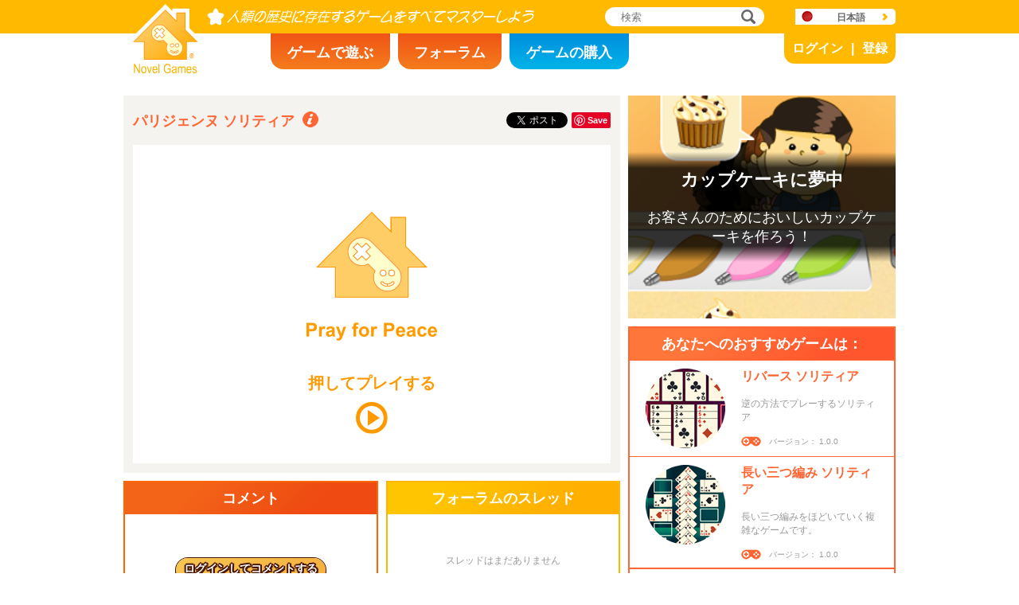

--- FILE ---
content_type: text/html; charset=utf8
request_url: https://www.novelgames.com/ja/parisiennesolitaire/
body_size: 5998
content:
<!DOCTYPE html>
<html lang="ja">
<head>
<meta charset="utf-8">
<meta name="robots" content="all" />
<title>パリジェンヌ ソリティア | Novel Games</title>
<meta name="viewport" content="width=device-width, initial-scale=1, minimum-scale=1, maximum-scale=1, user-scalable=0" />
<meta property="og:title" content="パリジェンヌ ソリティア" />
<meta property="og:type" content="game" />
<meta property="og:image" content="https://staticz.novelgames.com/games/parisiennesolitaire/screenshot_600x400.webp" />
<meta property="og:image:width" content="600" />
<meta property="og:image:height" content="400" />
<meta property="og:url" content="https://www.novelgames.com/ja/parisiennesolitaire/" />
<meta property="og:site_name" content="Novel Games" />
<meta property="og:description" content="再ディール3回とリザーブ札を使うユニークなゲーム。" />
<meta property="fb:app_id" content="10365647342" />
<meta name="keywords" content="パリジャン, 大公妃, ソリティアゲーム, カードゲーム" />
<meta name="description" content="再ディール3回とリザーブ札を使うユニークなゲーム。" />
<meta name="classification" content="Computer Multimedia" />
<meta name="rating" content="Safe For Kids" />
<meta name="copyright" content="2001 - 2025 Novel Games" />
<link rel="canonical" href="https://www.novelgames.com/ja/parisiennesolitaire/"/>
<link rel="icon" type="image/png" sizes="32x32" href="https://staticz.novelgames.com/games/parisiennesolitaire/icon32.webp" />
<link rel="apple-touch-icon" type="image/png" sizes="32x32" href="https://staticz.novelgames.com/games/parisiennesolitaire/icon32.webp" />
<link rel="icon" type="image/png" sizes="1024x1024" href="https://staticz.novelgames.com/games/parisiennesolitaire/icon1024.webp" />
<link rel="apple-touch-icon" type="image/png" sizes="1024x1024" href="https://staticz.novelgames.com/games/parisiennesolitaire/icon1024.webp" />
<link rel="image_src" href="https://staticz.novelgames.com/games/parisiennesolitaire/screenshot_600x400.webp" />
<link rel="stylesheet" media="(min-width:980px)" href="https://staticz.novelgames.com/style/default/common.25.css" type="text/css" />
<link rel="stylesheet" media="(min-width:980px)" href="https://staticz.novelgames.com/style/default/common_j.10.css" type="text/css" />
<link rel="stylesheet" media="(min-width:750px) and (max-width:979px)" href="https://staticz.novelgames.com/style/default/common750.9.css" type="text/css" />
<link rel="stylesheet" media="(min-width:750px) and (max-width:979px)" href="https://staticz.novelgames.com/style/default/common750_j.css" type="text/css" />
<link rel="stylesheet" media="(max-width:749px)" href="https://staticz.novelgames.com/style/default/common320.8.css" type="text/css" />
<link rel="stylesheet" media="(max-width:749px)" href="https://staticz.novelgames.com/style/default/common320_j.css" type="text/css" />
<link rel="stylesheet" media="(min-width:980px)" href="https://staticz.novelgames.com/style/default/game.31.css" type="text/css" />
<link rel="stylesheet" media="(min-width:980px)" href="https://staticz.novelgames.com/style/default/game_j.1.css" type="text/css" />
<link rel="stylesheet" media="(min-width:750px) and (max-width:979px)" href="https://staticz.novelgames.com/style/default/game750.18.css" type="text/css" />
<link rel="stylesheet" media="(min-width:750px) and (max-width:979px)" href="https://staticz.novelgames.com/style/default/game750_j.css" type="text/css" />
<link rel="stylesheet" media="(max-width:749px)" href="https://staticz.novelgames.com/style/default/game320.3.css" type="text/css" />
<link rel="alternate" type="application/rss+xml" title="人類の歴史に存在するゲームをすべてマスターしよう | Novel Games" href="https://www.novelgames.com/ja/rss/" />
<link rel="alternate" hreflang="en" href="https://www.novelgames.com/en/parisiennesolitaire/" />
<link rel="alternate" hreflang="zh-HK" href="https://www.novelgames.com/zh-HK/parisiennesolitaire/" />
<link rel="alternate" hreflang="zh-TW" href="https://www.novelgames.com/zh-HK/parisiennesolitaire/" />
<link rel="alternate" hreflang="zh-MO" href="https://www.novelgames.com/zh-HK/parisiennesolitaire/" />
<link rel="alternate" hreflang="zh" href="https://www.novelgames.com/zh/parisiennesolitaire/" />
<link rel="alternate" hreflang="es" href="https://www.novelgames.com/es/parisiennesolitaire/" />
<link rel="alternate" hreflang="ja" href="https://www.novelgames.com/ja/parisiennesolitaire/" />
<link rel="alternate" hreflang="pt" href="https://www.novelgames.com/pt/parisiennesolitaire/" />
<link rel="alternate" hreflang="de" href="https://www.novelgames.com/de/parisiennesolitaire/" />
<link rel="alternate" hreflang="ar" href="https://www.novelgames.com/ar/parisiennesolitaire/" />
<link rel="alternate" hreflang="fr" href="https://www.novelgames.com/fr/parisiennesolitaire/" />
<link rel="alternate" hreflang="ru" href="https://www.novelgames.com/ru/parisiennesolitaire/" />
<link rel="alternate" hreflang="ko" href="https://www.novelgames.com/ko/parisiennesolitaire/" />
<link rel="alternate" hreflang="hi" href="https://www.novelgames.com/hi/parisiennesolitaire/" />
<script type="application/ld+json">
{
	"@context" : "http://schema.org",
	"@type" : "Organization",
	"url" : "https://www.novelgames.com",
	"logo" : "https://staticz.novelgames.com/logo.png",
	"contactPoint" : [{
		"@type" : "ContactPoint",
		"telephone" : "+852 27860761",
		"contactType" : "customer service"
	}],
	"sameAs" : [
		"https://www.facebook.com/novelgames",
		"https://www.instagram.com/novel_games",
		"https://twitter.com/Novel_Games",
		"https://www.linkedin.com/company/novel-games-limited"
	]
}
</script>
<script type="application/ld+json">
{
	"@context" : "http://schema.org",
	"@type" : "WebSite",
	"url" : "https://www.novelgames.com",
	"name" : "Novel Games",
	"potentialAction": {
		"@type": "SearchAction",
		"target": "https://www.novelgames.com/search/?s={search_term_string}",
		"query-input": "required name=search_term_string"
	}
}
</script>
<script type="application/ld+json">
{
	"@context" : "http://schema.org",
	"@type" : "BreadcrumbList",
	"itemListElement" : [
		{
			"@type" : "ListItem",
			"position" : 1,
			"item" : {
				"@id" : "https://www.novelgames.com",
				"name" : "Novel Games"
			}
		}
		,{
			"@type" : "ListItem",
			"position" : 2,
			"item" : {
				"@id" : "https://www.novelgames.com/ja/games/",
				"name" : "\u5168\u3066"			}
		}
		,{
			"@type" : "ListItem",
			"position" : 3,
			"item" : {
				"@id" : "https://www.novelgames.com/ja/parisiennesolitaire/",
				"name" : "\u30d1\u30ea\u30b8\u30a7\u30f3\u30cc \u30bd\u30ea\u30c6\u30a3\u30a2"			}
		}
	]
}
</script>
<script type="application/ld+json">
{
	"@context" : "http://schema.org/",
	"@type" : "SoftwareApplication",
	"name" : "パリジェンヌ ソリティア",
	"operatingSystem" : "Windows, Mac, Linux, iOS, Android",
	"applicationCategory" : "http://schema.org/GameApplication",
	"aggregateRating" : {
		"@type" : "AggregateRating",
		"ratingValue" : "5.0",
		"ratingCount" : "1"
	},
	"offers" : {
		"@type" : "Offer",
		"price" : "0",
		"priceCurrency" : "USD"
	},
	"image" : "https://staticz.novelgames.com/games/parisiennesolitaire/screenshot_600x400.webp"
}</script>
<script type="text/JavaScript" src="https://et.novelgames.com/ads.js?adTagUrl=" defer></script>
<script type="text/JavaScript" src="https://et.novelgames.com/displayEt.js" data-language="ja" data-game="parisiennesolitaire" data-categories="solitaire-card,card,single-player" defer></script>
<script type="text/JavaScript" src="/ja/javascript/common.js" defer></script>
<script type="text/JavaScript" src="/ja/javascript/gamepage.js" defer></script>
<script type="text/JavaScript" src="/ja/javascript/messageEditor.js" defer></script>
<script>
gameShortName = 'parisiennesolitaire';
</script>
<!-- Global site tag (gtag.js) - Google Analytics -->
<script async src="https://www.googletagmanager.com/gtag/js?id=G-ZVEKDV2CF7"></script>
<script>
	window.dataLayer = window.dataLayer || [];
	function gtag(){dataLayer.push(arguments);}
	gtag('js', new Date());

	gtag('config', 'G-ZVEKDV2CF7');
</script>
</head>
<body>
<header id="commonHeader">
	<a id="commonLogo" href="https://www.novelgames.com/ja/" title="Novel Games">Novel Games</a>
	<div id="commonTagLine">人類の歴史に存在するゲームをすべてマスターしよう</div>
	<search>
		<input id="commonSearchInput" type="search" placeholder="検索"/>
		<a id="commonSearchButton" href="https://www.novelgames.com/ja/search/" title="検索">検索</a>
	</search>
	<nav>
		<a id="commonTabGames" href="https://www.novelgames.com/ja/games/" title="ゲームで遊ぶ">ゲームで遊ぶ</a>
		<a id="commonTabForums" href="https://www.novelgames.com/ja/forums/" title="フォーラム">フォーラム</a>
		<a id="commonTabLicense" href="https://license.novelgames.com/" title="ゲームの購入">ゲームの購入</a>
	</nav>
	<div id="commonNotLoggedIn">
		<a id="commonLoginButton" href="https://account.novelgames.com/ja/?redirect=https%3A%2F%2Fwww.novelgames.com%2Fja%2Fparisiennesolitaire%2F" title="ログイン">ログイン</a>
		<a id="commonRegisterButton" href="https://account.novelgames.com/ja/register/?redirect=https%3A%2F%2Fwww.novelgames.com%2Fja%2Fparisiennesolitaire%2F" title="登録">登録</a>
	</div>
	<div id="commonLoggedIn">
		<a id="commonLoggedInPicture"></a>
		<a id="commonLoggedInName">Name</a>
		<div id="commonLoggedInStars">0 / 2735</div>
		<div id="commonLoggedInCoins">0</div>
		<a id="commonLoggedInNotificationsIcon" title="Notifications">通知</a>
		<div id="commonLoggedInNotificationsCount">99</div>
	</div>
	<div id="commonAccountPopup">
		<h2>ユーザーアカウント</h2>
		<a id="commonAccountSettingsButton" href="https://account.novelgames.com/ja/?redirect=https%3A%2F%2Fwww.novelgames.com%2Fja%2Fparisiennesolitaire%2F">設定</a>
		<a id="commonAccountLogoutButton" href="https://account.novelgames.com/ja/members/logout.php">ログアウト</a>
		<div id="commonAccountLoadingIcon"></div>
	</div>
	<div id="commonNotificationsPopup">
		<h2>通知</h2>
		<div id="commonNotificationsNone">新しい通知はありません。</div>
		<div id="commonNotificationsList"></div>
	</div>
	<button type="button" id="commonLanguage" title="日本語">日本語</button>
	<div id="commonLanguagePopup">
		<h2>言語</h2>
		<a id="commonLanguageLink_e" href="https://www.novelgames.com/en/parisiennesolitaire/" title="English">English</a>
		<a id="commonLanguageLink_c" href="https://www.novelgames.com/zh-HK/parisiennesolitaire/" title="繁體中文">繁體中文</a>
		<a id="commonLanguageLink_sc" href="https://www.novelgames.com/zh/parisiennesolitaire/" title="简体中文">简体中文</a>
		<a id="commonLanguageLink_s" href="https://www.novelgames.com/es/parisiennesolitaire/" title="Español">Español</a>
		<a id="commonLanguageLink_p" href="https://www.novelgames.com/pt/parisiennesolitaire/" title="Português">Português</a>
		<a id="commonLanguageLink_g" href="https://www.novelgames.com/de/parisiennesolitaire/" title="Deutsch">Deutsch</a>
		<a id="commonLanguageLink_a" href="https://www.novelgames.com/ar/parisiennesolitaire/" title="العربية">العربية</a>
		<a id="commonLanguageLink_f" href="https://www.novelgames.com/fr/parisiennesolitaire/" title="français">français</a>
		<a id="commonLanguageLink_r" href="https://www.novelgames.com/ru/parisiennesolitaire/" title="Русский">Русский</a>
		<a id="commonLanguageLink_k" href="https://www.novelgames.com/ko/parisiennesolitaire/" title="한국어">한국어</a>
		<a id="commonLanguageLink_i" href="https://www.novelgames.com/hi/parisiennesolitaire/" title="भारतीय">भारतीय</a>
	</div>
	<a id="commonMenuButton" title="メニュー">メニュー</a>
</header>
<main id="commonMain"><div id="game">
	<h1 id="gameName">パリジェンヌ ソリティア</h1>
	<section id="gameDescriptions">
		<h2>ゲーム内容</h2>
		<div>
2セットのトランプを使ってプレーします。 最初に8つの組札位置にAが4枚、Kが4枚それぞれディールされます。 そして場札が4枚、裏向きのリザーブ札が2枚ディールされます。 残りのカードはすべて山札になります。 ゲームの目的は、すべてのカードをスートごとに組札位置に移動させることです。Aで始まる組札は数の小さい順にKまで重ね、Kで始まる組札は数の大きい順にAまで重ねます。 いちばん上に乗っている場札のみ組札位置に移動させることができます。 組み札も別の組み札位置に移動させることができます。 動かせるカードがなくなったら山札をクリックして場札を1枚ずつディールし、さらにリザーブ札を2枚裏向きにディールします。 山札をすべて使い果たすとリザーブ札が表向きに並べられ、組札に移動させることができるようになります。 それでも動かせるカードがなくなったら、カードがすべて集められて山札となり、再ディールされます。 再ディールは3回出来ます。 3回目のディールではリザーブ札はディールされません。 組札に移動させることのできたカードの枚数が多いほどゲームのランキングが高くなります。		</div>
	</section>
	<div id="commonMasteryLevel_parisiennesolitaire" class="commonMasteryLevel">あなたのマスターレベル:</div>
	<div id="gameShare">
		<div id="gameFacebook">
<div id="fb-root"></div>
<script async defer crossorigin="anonymous" src="https://connect.facebook.net/ja_JP/sdk.js#xfbml=1&version=v3.3"></script>
<div class="fb-like" data-href="https://www.novelgames.com/ja/parisiennesolitaire/" data-layout="button_count" data-action="like" data-show-faces="false" data-share="false" data-kid-directed-site="true"></div>
		</div>
		<div id="gameTwitter">
<a href="https://twitter.com/intent/tweet" class="twitter-share-button" data-url="https://www.novelgames.com/ja/parisiennesolitaire/" data-text="パリジェンヌ ソリティア は楽しい!" data-via="Novel_Games" data-related="Novel_Games" data-lang="ja">ツイート</a>
<script>
window.twttr = (function(d, s, id) {
var js, fjs = d.getElementsByTagName(s)[0],
	t = window.twttr || {};
	if (d.getElementById(id)) return t;
	js = d.createElement(s);
	js.id = id;
	js.src = "https://platform.twitter.com/widgets.js";
	fjs.parentNode.insertBefore(js, fjs);

	t._e = [];
	t.ready = function(f) {
		t._e.push(f);
	};

	return t;
}(document, "script", "twitter-wjs"));
</script>
		</div>
		<div id="gamePinterest">
<script async defer src="//assets.pinterest.com/js/pinit.js"></script>
<a data-pin-do="buttonPin" data-pin-color="red" href="https://www.pinterest.com/pin/create/button/?url=https%3A%2F%2Fwww.novelgames.com%2Fja%2Fparisiennesolitaire%2F&media=https%3A%2F%2Fstaticz.novelgames.com%2Fgames%2Fparisiennesolitaire%2Ficon100.webp&description=%E3%83%91%E3%83%AA%E3%82%B8%E3%82%A7%E3%83%B3%E3%83%8C+%E3%82%BD%E3%83%AA%E3%83%86%E3%82%A3%E3%82%A2+-+%E5%86%8D%E3%83%87%E3%82%A3%E3%83%BC%E3%83%AB3%E5%9B%9E%E3%81%A8%E3%83%AA%E3%82%B6%E3%83%BC%E3%83%96%E6%9C%AD%E3%82%92%E4%BD%BF%E3%81%86%E3%83%A6%E3%83%8B%E3%83%BC%E3%82%AF%E3%81%AA%E3%82%B2%E3%83%BC%E3%83%A0%E3%80%82"><img src="//assets.pinterest.com/images/pidgets/pinit_fg_en_rect_red_20.png" /></a>
		</div>
	</div>
	<div id="gameGame">
		<script async src="https://license.novelgames.com/games/game.js"></script>
		<ins class="novelgames_cloudgame"
			data-game-short-name="parisiennesolitaire"
			data-language="ja"
			data-width="100%"
			data-height="100%"
			data-member-id="ng"
			data-setting-id="gswww"
			data-hide-more-games-button="true"
		></ins>
	</div>
	<div id="gameEtMiddle750" class="commonEt" data-et-slot-name="gameMiddle750"></div>
	<section id="gameComments">
		<h2>コメント</h2>
		<div id="gameCommentsLoading"></div>
		<a id="gameCommentsLoginButton" href="https://account.novelgames.com/ja/?redirect=https%3A%2F%2Fwww.novelgames.com%2Fja%2Fparisiennesolitaire%2F">ログインしてコメントする</a>
		<div id="gameCommentsForm">
			<img id="gameCommentsFormPicture" />
			<div id="gameCommentsFormStars"></div>
			<div id="gameCommentsFormMessageEditor">
				<div id="gameCommentsFormMessageTextArea" contenteditable="true">パリジェンヌ ソリティアについてご意見をお聞かせください</div>
				<div id="gameCommentsFormMembersPopup"></div>
			</div>
			<a id="gameCommentsFormSubmit">送信</a>
		</div>
		<div id="gameCommentsError">
			コメントが送信されませんでした。もう1度送信してください			<a id="gameCommentsErrorSubmit">送信</a>
		</div>
		<div id="gameCommentsNone">スレッドはまだありません</div>
		<div id="gameCommentsList">
			<div id="gameCommentsListLoading"></div>
			<template id="gameCommentsItemTemplate">
				<div class="gameCommentsItem">
					<img class="gameCommentsItemPicture" src="" />
					<div class="gameCommentsItemStars"></div>
					<div class="gameCommentsItemComment"><span class="gameCommentsItemCommentTranslatedBy">(翻訳者 #[PERSON])</span></div>
					<div class="gameCommentsItemCommentOriginal">(オリジナル)</div>
					<div class="gameCommentsItemPosterName">投稿者 %s</div>
					<div class="gameCommentsItemDate"></div>
					<div class="gameCommentsLike">
						いいね！						<span class="gameCommentsLikeCount"></span>
					</div>
				</div>
			</template>
		</div>
	</section>
	<section id="gameForumThreads">
		<h2>フォーラムのスレッド</h2>
		<div id="gameForumThreadsLoading"></div>
		<div id="gameForumThreadsNone">スレッドはまだありません</div>
		<div id="gameForumThreadsList">
			<template id="gameForumThreadsItemTemplate">
				<div class="gameForumThreadsItem">
					<img class="gameForumThreadsItemPicture" />
					<div class="gameForumThreadsItemStars"></div>
					<a class="gameForumThreadsThreadName"></a>
					<div class="gameForumThreadsPosterName">投稿者 %s</div>
					<div class="gameForumThreadsDate"></div>
				</div>
			</template>
		</div>
	</section>
	<section id="gamePutInYourSite">
		<h2>あなたのウェブサイトにこのゲームを加える</h2>
		<h3>クラウドゲーム無料 HTMLコード </h3>
		<code dir="ltr">&lt;script async src=&quot;//license.novelgames.com/games/game.js&quot;&gt;&lt;/script&gt;
&lt;ins class=&quot;novelgames_cloudgame&quot;
	data-game-short-name=&quot;parisiennesolitaire&quot;
	data-language=&quot;ja&quot;
&gt;&lt;/ins&gt;</code>
		<h3>その他のライセンスオプション</h3>
		<a href="https://license.novelgames.com/" title="詳しくはこちらをクリック" target="_blank" rel="noopener">詳しくはこちらをクリック</a>
	</section>
	<div id="gameEtTopRight" class="commonEt" data-et-slot-name="gameTopRight"></div>
	<div id="gameEtRight320" class="commonEt" data-et-slot-name="gameRight320"></div>
	<div id="gameEtBottom320" class="commonEt" data-et-slot-name="gameBottom320"></div>
	<section id="gameOtherGames">
		<h2>あなたへのおすすめゲームは：</h2>
		<div id="gameOtherGamesContent">
			<div class="gameGameListItem" href="/ja/reversesolitaire/" title="リバース ソリティア">
				<a class="gameGameListIcon" href="/ja/reversesolitaire/" title="リバース ソリティア"><img src="https://staticz.novelgames.com/games/reversesolitaire/icon100.webp" width="100" height="100" alt="リバース ソリティア" /></a>
				<a class="gameGameListName" href="/ja/reversesolitaire/" title="リバース ソリティア">リバース ソリティア</a>
				<div class="gameGameListDescriptions">逆の方法でプレーするソリティア</div>
				<div id="commonGameVersion_reversesolitaire" class="commonGameVersion">バージョン： 1.0.0</div>
				<div id="commonMasteryLevel_reversesolitaire" class="commonMasteryLevel">あなたのマスターレベル:</div>
			</div>
			<div class="gameGameListItem" href="/ja/longplaitsolitaire/" title="長い三つ編み ソリティア">
				<a class="gameGameListIcon" href="/ja/longplaitsolitaire/" title="長い三つ編み ソリティア"><img src="https://staticz.novelgames.com/games/longplaitsolitaire/icon100.webp" width="100" height="100" alt="長い三つ編み ソリティア" /></a>
				<a class="gameGameListName" href="/ja/longplaitsolitaire/" title="長い三つ編み ソリティア">長い三つ編み ソリティア</a>
				<div class="gameGameListDescriptions">長い三つ編みをほどいていく複雑なゲームです。</div>
				<div id="commonGameVersion_longplaitsolitaire" class="commonGameVersion">バージョン： 1.0.0</div>
				<div id="commonMasteryLevel_longplaitsolitaire" class="commonMasteryLevel">あなたのマスターレベル:</div>
			</div>
			<div class="commonEt gameGameListEt" data-et-slot-name="gameInFeed"></div>
			<div class="commonEt gameGameList750Et" data-et-slot-name="gameInFeed750"></div>
			<div class="gameGameListItem" href="/ja/plaitsolitaire/" title="三つ編み ソリティア">
				<a class="gameGameListIcon" href="/ja/plaitsolitaire/" title="三つ編み ソリティア"><img src="https://staticz.novelgames.com/games/plaitsolitaire/icon100.webp" width="100" height="100" alt="三つ編み ソリティア" /></a>
				<a class="gameGameListName" href="/ja/plaitsolitaire/" title="三つ編み ソリティア">三つ編み ソリティア</a>
				<div class="gameGameListDescriptions">三つ編みをほどいていくシンプルなゲームです。</div>
				<div id="commonGameVersion_plaitsolitaire" class="commonGameVersion">バージョン： 1.0.1</div>
				<div id="commonMasteryLevel_plaitsolitaire" class="commonMasteryLevel">あなたのマスターレベル:</div>
			</div>
			<div class="gameGameListItem" href="/ja/reallylimitedsolitaire/" title="リアリーリミテッド ソリティア">
				<a class="gameGameListIcon" href="/ja/reallylimitedsolitaire/" title="リアリーリミテッド ソリティア"><img src="https://staticz.novelgames.com/games/reallylimitedsolitaire/icon100.webp" width="100" height="100" alt="リアリーリミテッド ソリティア" /></a>
				<a class="gameGameListName" href="/ja/reallylimitedsolitaire/" title="リアリーリミテッド ソリティア">リアリーリミテッド ソリティア</a>
				<div class="gameGameListDescriptions">リミテッド ソリティアをさらに複雑で難しくしたソリティアです。</div>
				<div id="commonGameVersion_reallylimitedsolitaire" class="commonGameVersion">バージョン： 1.0.0</div>
				<div id="commonMasteryLevel_reallylimitedsolitaire" class="commonMasteryLevel">あなたのマスターレベル:</div>
			</div>
	
		</div>
	</section>
</div>
</main>
<footer id="commonFooter">
	<a id="commonFooterFacebookIcon" href="https://www.facebook.com/novelgames" title="Facebook">Facebook</a>
	<a id="commonFooterInstagramIcon" href="https://www.instagram.com/novel_games" title="Instagram">Instagram</a>
	<a id="commonFooterTwitterIcon" href="https://twitter.com/Novel_Games" title="Twitter">Twitter</a>
	<a id="commonFooterLinkedInIcon" href="https://www.linkedin.com/company/novel-games-limited" title="LinkedIn">LinkedIn</a>
	<a id="commonFooterRSSIcon" href="https://www.novelgames.com/ja/rss/" title="RSS">RSS</a>

	<nav id="commonFooterLinks">
		<a href="https://www.novelgames.com/ja/suggestagame/" >ゲームを紹介</a><a
		href="https://www.novelgames.com/ja/contactus/">お問い合わせ</a><a
		href="https://www.novelgames.com/ja/adreports/" >不適切な広告を報告する</a><a
		href="https://www.novelgames.com/ja/sitemap/">サイトマップ</a><a
		href="https://www.novelgames.com/ja/pressreleases/">プレスリリース</a><a
		href="https://www.novelgames.com/ja/aboutus/" >会社概要</a><a
		href="https://www.novelgames.com/ja/career/" >採用情報</a><a
		href="https://www.novelgames.com/ja/privacystatement/">プライバシーポリシー</a>
	</nav>
	
	<div id="commonCopyright">Copyright &copy; 2001 - 2025 Novel Games Limited. All Rights Reserved.</div>
	<div id="commonTrademark">当ウェブサイトに含まれる商標はすべてその権利者が所有するものです。</div>
</footer>
</body>
</html>

--- FILE ---
content_type: text/html; charset=utf-8
request_url: https://www.google.com/recaptcha/api2/aframe
body_size: 266
content:
<!DOCTYPE HTML><html><head><meta http-equiv="content-type" content="text/html; charset=UTF-8"></head><body><script nonce="JofYxz_WYsrv5xY1deNcnw">/** Anti-fraud and anti-abuse applications only. See google.com/recaptcha */ try{var clients={'sodar':'https://pagead2.googlesyndication.com/pagead/sodar?'};window.addEventListener("message",function(a){try{if(a.source===window.parent){var b=JSON.parse(a.data);var c=clients[b['id']];if(c){var d=document.createElement('img');d.src=c+b['params']+'&rc='+(localStorage.getItem("rc::a")?sessionStorage.getItem("rc::b"):"");window.document.body.appendChild(d);sessionStorage.setItem("rc::e",parseInt(sessionStorage.getItem("rc::e")||0)+1);localStorage.setItem("rc::h",'1764592365797');}}}catch(b){}});window.parent.postMessage("_grecaptcha_ready", "*");}catch(b){}</script></body></html>

--- FILE ---
content_type: text/html; charset=utf-8
request_url: https://www.google.com/recaptcha/api2/aframe
body_size: -247
content:
<!DOCTYPE HTML><html><head><meta http-equiv="content-type" content="text/html; charset=UTF-8"></head><body><script nonce="K16C0Ei_fsHHWAR27GN2fA">/** Anti-fraud and anti-abuse applications only. See google.com/recaptcha */ try{var clients={'sodar':'https://pagead2.googlesyndication.com/pagead/sodar?'};window.addEventListener("message",function(a){try{if(a.source===window.parent){var b=JSON.parse(a.data);var c=clients[b['id']];if(c){var d=document.createElement('img');d.src=c+b['params']+'&rc='+(localStorage.getItem("rc::a")?sessionStorage.getItem("rc::b"):"");window.document.body.appendChild(d);sessionStorage.setItem("rc::e",parseInt(sessionStorage.getItem("rc::e")||0)+1);localStorage.setItem("rc::h",'1764592366581');}}}catch(b){}});window.parent.postMessage("_grecaptcha_ready", "*");}catch(b){}</script></body></html>

--- FILE ---
content_type: text/html; charset=utf8
request_url: https://et.novelgames.com/ng/ngDisplayEt.php?shortName=cupcake&language=j
body_size: 1467
content:
<!DOCTYPE html>
<html lang="j">
<head>
<meta charset="utf-8">
<meta http-equiv="X-UA-Compatible" content="IE=edge" />
<style>

html,
body {
	width:100%;
	height:100%;
	padding:0px;
	margin:0px;
	overflow:hidden;
}

#background,
#textShade,
#title,
#descriptions {
	position:absolute;
	display:none;
}

#title,
#descriptions {
	font-family: "Open Sans", "Arial", "Helvetica", "sans-serif";
	color:#FFFFFF;
	text-align:center;
}

#title {
	font-weight:bold;
	font-size:16px;
}

#descriptions {
	font-size:12px;
}

</style>
<script>

var SHADEPOSITION_TOP = 1;
var SHADEPOSITION_BOTTOM = 2;
var SHADEPOSITION_LEFT = 3;
var SHADEPOSITION_RIGHT = 4;

var margin = 20;
var titleMinSize = 16;
var titleMaxSize = 30;
var descriptionsMinSize = 12;
var descriptionsMaxSize = 20;
var maxTextRatio = 0.5;
var shadeMaxOpacity = 0.8;

function initialize() {
	var width, height;
	
	width = document.body.clientWidth;
	height = document.body.clientHeight;
	
	initializeBackground(width, height);
	initializeText(width, height);
}

function initializeBackground(width, height) {
	var background;
	var scaleX, scaleY, scale;
	var newWidth, newHeight;
	
	background = document.getElementById('background');
	
	background.style.display = 'block';
	
	if(width >= height) {
		scaleX = width / background.width;
		scaleY = height / background.height;
	} else {
		scaleX = height / background.width;
		scaleY = width / background.height;
	}
	
	scale = Math.max(scaleX, scaleY);
	
	newWidth = Math.ceil(background.width * scale);
	newHeight = Math.ceil(background.height * scale);
	
	background.width = newWidth;
	background.height = newHeight;
	
	if(width >= height) {
		background.style.left = -Math.floor((newWidth - width) / 2) + 'px';
		background.style.top = -Math.floor((newHeight - height) / 2) + 'px';
	} else {
		background.style.webkitTransform = 'rotate(90deg)';
		background.style.mozTransform = 'rotate(90deg)';
		background.style.msTransform = 'rotate(90deg)';
		background.style.oTransform = 'rotate(90deg)';
		background.style.transform = 'rotate(90deg)';
		
		background.style.left = -Math.floor((newWidth - newHeight - (newHeight - width)) / 2) + 'px';
		background.style.top = Math.floor((newWidth - newHeight - (newWidth - height)) / 2) + 'px';
	}
}

function initializeText(width, height) {
	var maxTextHeight;
	var title, descriptions;
	var lastGoodTitleSize, lastGoodDescriptionsSize;
	var titleSize, descriptionsSize;
	var textHeight;
	var canvas;
	var context;
	var gradient;
	var i;
	
	maxTextHeight = height * maxTextRatio;
	
	title = document.getElementById('title');
	descriptions = document.getElementById('descriptions');
	
	title.style.display = 'block';
	descriptions.style.display = 'block';
	
	title.style.width = (width - margin * 2) + 'px';
	descriptions.style.width = (width - margin * 2) + 'px';
	
	title.style.fontSize = titleMinSize + 'px';
	descriptions.style.fontSize = descriptionsMinSize + 'px';
	
	lastGoodTitleSize = titleMinSize;
	lastGoodDescriptionsSize = descriptionsMinSize;
	
	for(i=1;true;i++) {
		titleSize = titleMinSize + i;
		if(titleSize > titleMaxSize) titleSize = titleMaxSize;
		
		descriptionsSize = descriptionsMinSize + i;
		if(descriptionsSize > descriptionsMaxSize) descriptionsSize = descriptionsMaxSize;
		
		title.style.fontSize = titleSize + 'px';
		descriptions.style.fontSize = descriptionsSize + 'px';
		
		if(title.clientHeight + descriptions.clientHeight + margin * 3 > maxTextHeight) break;
		
		lastGoodTitleSize = titleSize;
		lastGoodDescriptionsSize = descriptionsSize;
		
		if(titleSize >= titleMaxSize && descriptionsSize >= descriptionsMaxSize) break;
	}
	
	title.style.fontSize = lastGoodTitleSize + 'px';
	title.style.left = margin + 'px';
	
	descriptions.style.fontSize = lastGoodDescriptionsSize + 'px';
	descriptions.style.left = margin + 'px';
	
	textHeight = title.clientHeight + margin + descriptions.clientHeight;
	
	title.style.top = Math.floor((height - textHeight) / 2) + 'px';
	descriptions.style.top = Math.floor((height - textHeight) / 2 + title.clientHeight + margin) + 'px';
	
	canvas = document.getElementById('textShade');
	
	canvas.style.display = 'block';

	canvas.width = 1;
	canvas.height = textHeight + margin * 2;
	
	context = canvas.getContext('2d');
	
	gradient = context.createLinearGradient(0, 0, 0, canvas.height);
	
	gradient.addColorStop(0, 'rgba(0,0,0,0)');
	gradient.addColorStop(margin / canvas.height, 'rgba(0,0,0,' + shadeMaxOpacity + ')');
	gradient.addColorStop((margin + textHeight) / canvas.height, 'rgba(0,0,0,' + shadeMaxOpacity + ')');
	gradient.addColorStop(1, 'rgba(0,0,0,0)');

	context.fillStyle = gradient;
	context.fillRect(0, 0, canvas.width, canvas.height);
	
	canvas.style.width = width + 'px';
	canvas.style.height = canvas.height + 'px';
	canvas.style.top = Math.floor((height - textHeight) / 2 - margin) + 'px';
}

</script>
</head>
<body onload="initialize()">
<a id="link" href="https://www.novelgames.com/en/cupcake/" target="_blank" title="カップケーキに夢中">
	<img id="background" src="https://staticz.novelgames.com/games/cupcake/banner_660x250.webp"/>
	<canvas id="textShade" width="1" height="1"></canvas>
	<div id="title">カップケーキに夢中</div>
	<div id="descriptions">お客さんのためにおいしいカップケーキを作ろう！</div>
</a>
</body>
</html>


--- FILE ---
content_type: text/css;charset=UTF-8
request_url: https://staticz.novelgames.com/style/default/common_j.10.css
body_size: 225
content:
#commonLogo {
	background-image:url(common_j.webp), linear-gradient(white,white), url(common.webp);
}
#commonTagLine {
	width:411px;
	height:0px;
	padding-top:22px;
	overflow:hidden;
	background:url(common_j.webp) no-repeat -82px -1px;
}

#commonTabGames {
	position:absolute;
	left:calc(50% - 300px);
	top:42px;
	width:150px;
	padding-top:12px;
	height:33px;
}
#commonTabForums {
	position:absolute;
	left:calc(50% - 140px);
	top:42px;
	width:130px;
	padding-top:12px;
	height:33px;
}
#commonTabLicense {
	position:absolute;
	left:calc(50%);
	top:42px;
	width:150px;
	padding-top:12px;
	height:33px;
}
#commonLanguage {
	background-position:110px 6px, 30px 0px, -32px -98px;
}


.commonPlayNowButton {
	font-size:14px;
	height:25px;
	padding-top:7px;
}

#commonAccountPopup {
	min-width:150px;
}

#commonAccountSettingsButton,
#commonAccountLogoutButton {
	width:89px;
}

--- FILE ---
content_type: text/css;charset=UTF-8
request_url: https://staticz.novelgames.com/style/default/game_j.1.css
body_size: -69
content:
#gamePutInYourSite > h2 {
	font-size:13px;
	height:30px;
	padding-top:10px;
}

--- FILE ---
content_type: text/css;charset=UTF-8
request_url: https://staticz.novelgames.com/style/default/common750_j.css
body_size: 126
content:
#commonTabGames {
	position:absolute;
	left:calc(50% - 365px);
	top:42px;
	width:150px;
	padding-top:12px;
	height:33px;
}
#commonTabForums {
	position:absolute;
	left:calc(50% - 205px);
	top:42px;
	width:130px;
	padding-top:12px;
	height:33px;
}
#commonTabLicense {
	position:absolute;
	left:calc(50% - 65px);
	top:42px;
	width:140px;
	padding-top:12px;
	height:33px;
}
#commonLanguage {
	background-position:110px 6px, 30px 0px, -32px -98px;
}


.commonPlayNowButton {
	font-size:14px;
	height:25px;
	padding-top:7px;
}

#commonAccountPopup {
	min-width:150px;
}

#commonAccountSettingsButton,
#commonAccountLogoutButton {
	width:89px;
}

--- FILE ---
content_type: text/css;charset=UTF-8
request_url: https://staticz.novelgames.com/style/default/common320_j.css
body_size: 36
content:
#commonMenuLanguage {
	background-position:30px 0px, -32px -98px;
}


.commonPlayNowButton {
	font-size:14px;
	height:25px;
	padding-top:7px;
}

#commonAccountPopup {
	min-width:150px;
}

#commonAccountSettingsButton,
#commonAccountLogoutButton {
	width:89px;
}

--- FILE ---
content_type: text/css;charset=UTF-8
request_url: https://staticz.novelgames.com/style/default/game750_j.css
body_size: -102
content:
#gamePutInYourSite > h2 {
	font-size:16px;
}

--- FILE ---
content_type: text/css;charset=UTF-8
request_url: https://staticz.novelgames.com/style/default/game320.3.css
body_size: 306
content:
#commonMain {
	padding:0px;
	width:100%;
	height:calc(100% - 42px);
}
#commonFooter {
	display:none;
}


#game {
	position:relative;
	width:100%;
	height:100%;
	margin:0px auto;
}

#gameName,
#gameDescriptions,
#game > .commonMasteryLevel,
#gameShare,
#gameComments,
#gameForumThreads,
#gamePutInYourSite,
#gameOtherGames,
.gameGameListEt,
.gameGameList750Et {
	display:none;
}

#game > .commonMasteryLevel {
	position:absolute;
	visibility:hidden;
}

@media (orientation:portrait) {
	#gameGame {
		width:calc(100% - 10px);
		height:calc(100% - 60px);
		padding:5px;
	}

	#gameEtBottom320 {
		position:absolute;
		left:0px;
		bottom:0px;
		min-width:320px;
		height:50px;
		overflow:hidden;
	}
	.gameEtTopRight {
		width:320px;
		height:50px;
		overflow:hidden;
	}
	#gameEtTopRight,
	#gameEtMiddle750,
	#gameEtRight320 {
		display:none;
	}
}
@media (orientation:landscape) {
	#gameGame {
		width:calc(100% - 130px);
		height:calc(100% - 10px);
		padding:5px;
	}

	#gameEtRight320 {
		position:absolute;
		right:0px;
		top:5px;
		width:120px;
		min-height:240px;
		overflow:hidden;
	}
	.gameEtTopRight {
		width:120px;
		height:240px;
		overflow:hidden;
	}
	#gameEtTopRight,
	#gameEtMiddle750,
	#gameEtBottom320 {
		display:none;
	}
}

--- FILE ---
content_type: text/javascript; charset=UTF-8; charset=utf8
request_url: https://et.novelgames.com/ng/ngDisplayEt.js
body_size: 1359
content:
(function(){
	var ngAdProvider;
	var language, languageISO, game, categories;
	var initializeSuccessCallback, initializeFailedCallback, adLoadFailedCallback;

	ngAdProvider = {
		initialize: function(theLanguage, theLanguageISO, theGame, theCategories, theInitializeSuccessCallback, theInitializeFailedCallback, theAdLoadFailedCallback) {
			language = theLanguage;
			languageISO = theLanguageISO;
			game = theGame;
			categories = theCategories;
			initializeSuccessCallback = theInitializeSuccessCallback;
			initializeFailedCallback = theInitializeFailedCallback;
			adLoadFailedCallback = theAdLoadFailedCallback;
			
			if(initializeSuccessCallback != null) initializeSuccessCallback();
		},

		showAds: function(unitInfos) {
			var i;
			
			for(i=0;i<unitInfos.length;i++) {
				putAd(unitInfos[i]);
			}
		},

		removeAd: function(unitInfo) {
			while(unitInfo.element.lastChild != null) {
				unitInfo.element.removeChild(unitInfo.element.lastChild);
			}
		},

		refresh : function(unitInfos) {
			this.showAds();
		}
	};

	function putAd(unitInfo) {
		var shortNames = ["ballsumo","drifttaxi","numberbricks","crosswordscramble","heroicspiders","christmasbaking","zippybee","tictacrings","socialdistancingviolated","socialdistancing","virus","bouncing2","santasgarden","spines","magicbroom","mathcrossword","slidris","fields2","jumpcatjump","santasroute","twins2","tictacsquare","shutbox","aerobatics","satelliteballs","nonogram2","trivia","calibre2048","stars2","gems3","fourcolour","scramble3","wordtransformer","tower2","bmx","futoshiki","calcudoku","moles","chainreaction","paperbird","circleland","dominoes","snowfight","irishsnap","leapingfrog","parkinglot","fruitcowboy","gemswarfare","yetioverwinter","basketball","discgolf","mpdominoes","slimes","superfive","freedivingtreasurehunt","marblebattle","rainbowmechanic","bouncingbattle","heroicants","wordgrid","mpreversi","everydayhero","bombsquad","pokersquare","honlok","buzzerrun","colonizationhex","sudokubattle","mothersdayrush","mpdarts","tiptaptile","hex","nim","darts","sheepdog","yadice","colonization","yut","cupcake","mppenalty","penalty","freekick","alchemist","leprechaun","sleigh","trickycups","warehouse","tricktreat","busmath","montris","ballseparation","fields","dressup","eightball","fiveinarow","brickshex","gemstwist","kakuro","numbertwins","mathlines","towerblocks","rockpaperscissors","gems2","sandwich","gtsudoku","sudokux","pileofballs","jigsawsudoku","killersudoku","loop","castledefense","walls","mptictactoe","scramble2","mahjongg2","bridges","pool","battlerings","sushi","cubes","fivedice","goldfishing","parking","typingmonster","crossword2","mousetrap","sliding","spidersolitaire","ballcontrol","bobosnake","mathman","loan","juggling","discshooting","columns","stars","lander","kanto","quickmath","minigolf","balllines","bouncing","slingshot","marble","make24","bricks","taxi","net","gems","penguins","hourglasses","jars","peg","queens","bridge","missionaries","wolf","tree","mess","sudoku","twins","hovercraft","mahjongg","squares","swap","tictactoe","arrows"];
		var shortName;
		var iframeElement;
		
		while(unitInfo.element.lastChild != null) {
			unitInfo.element.removeChild(unitInfo.element.lastChild);
		}
		
		shortName = shortNames[Math.floor(Math.random() * shortNames.length)];
		
		iframeElement = document.createElement('iframe');
		iframeElement.src = 'https://et.novelgames.com/ng/ngDisplayEt.php?shortName=' + shortName + '&language=' + language;
		iframeElement.width = '100%';
		iframeElement.height = '100%';
		iframeElement.style.border = 'none';
		iframeElement.style.overflow = 'hidden';
		
		unitInfo.element.appendChild(iframeElement);

		unitInfo.adProvider = ngAdProvider;
	};

	return ngAdProvider;
})();


--- FILE ---
content_type: text/javascript;charset=UTF-8
request_url: https://staticz.novelgames.com/html5games/parisiennesolitaire.7/js/parisiennesolitaire.js
body_size: 6850
content:
(function(){var d4={a4:{},g:{T:{}},P:{},display:{a4:{},font:{},E:{},_4:{},k:{}},i:{},l:{},h:{},a5:{},M:{},K:{o1:{}},a3:{},O:{},d2:{X:{},E:{_4:{}},input:{},a5:{},a3:{},z:{}},o4:{},z:{}};
var a0={Y:{b8:{L:{n0:{},p:{}},c1:{n0:{},o4:{},p:{}}},j:{n0:{},o4:{},p:{}},V:{n0:{},p:{}},U:{n0:{}},Q:{},S:{n0:{}}}};
window['nogic']=d4;var currentScript=document.currentScript;var e3=(function(){var q;var e3;var d9;e3=[];
q=document.getElementsByTagName('script');for(d9=0;d9<q.length;d9++){e3.push(q[d9]);}return e3;})();d4.d2.c2=function(canvas,k4,h9,v,q5,q2,r4,f,o7,i9,k5,i2,i6){d4.d2.c2.r6=this;
this.r4=r4;if(this.r4==null||this.r4===undefined)this.r4={};this.f=f;if(this.f==null||this.f===undefined)this.f={};
canvas.width=canvas.clientWidth;canvas.height=canvas.clientHeight;this.canvas=canvas;this.r5=canvas.getContext('2d');
canvas.setAttribute('tabIndex',0);this.k4=k4;this.h9=h9;this.v=v;this.q5=q5;this.q2=q2;this.l4='rgba('+((q5>>>16)&0xFF)+','+((q5>>>8)&0xFF)+','+(q5&0xFF)+','+(((q5>>>24)&0xFF)/0xFF)+')';
this.l2='rgba('+((q2>>>16)&0xFF)+','+((q2>>>8)&0xFF)+','+(q2&0xFF)+','+(((q2>>>24)&0xFF)/0xFF)+')';this.m3(canvas.clientWidth,canvas.clientHeight);
this.h1=canvas.width;this.f6=canvas.height;this.o3=canvas.clientWidth;this.m8=canvas.clientHeight;this.m9(k4[this.e8],h9[this.e8],canvas.width,canvas.height,canvas.clientWidth,canvas.clientHeight);
this.o7=o7;this.i9=i9;this.k5=k5;this.i2=i2;this.i6=i6;};d4.d2.c2.prototype.m3=function(p3,q0){var c7;
var j2,j1;var g7;var d9;c7=Number.POSITIVE_INFINITY;for(d9=0;d9<this.k4.length;d9++){j2=p3/this.k4[d9];
j1=q0/this.h9[d9];if(j2<j1){g7=q0/(this.h9[d9]*j2);}else{g7=p3/(this.k4[d9]*j1);}if(g7<c7){this.e8=d9;
c7=g7;}}};d4.d2.c2.prototype.m9=function(width,height,h1,f6,p3,q0){var j2,j1,scale,r2,j7;var o,l7;j2=p3/h1;
j1=q0/f6;o=new d4.d2.c2.o6();o.scale(j2,j1);l7=o.b();j2=p3/width;j1=q0/height;scale=Math.min(j2,j1);r2=(p3-scale*width)/2;
j7=(q0-scale*height)/2;this.g0=new d4.d2.c2.o6();this.g0.translate(r2,j7);this.g0.scale(scale,scale);
this.m=this.g0.b();this.e1=this.g0._5();this.e1.y(l7);this.W=this.e1.b();};d4.d2.c2.prototype.x=function(){if(!this.B())return;
this._1();this.b9();};d4.d2.c2.prototype.B=function(){if(d4.d2.c2._7()){alert('Internet Explorer 9 or below is not supported, please update to version 10 or above.');
return false;}if(this.f['allowRunInAndroidDefaultBrowser']==false){if(d4.d2.c2.a6()){alert('The default browser on Android is not supported, please download another browser such as Chrome, Firefox or Opera from Play Store.');
return false;}}try{new ArrayBuffer(0);}catch(i0){alert('This browser is not supported. Please use the latest version of Internet Explorer, Firefox, Chrome, Safari, or Opera.');
}return true;};d4.d2.c2._7=function(){var c;c=/\bMSIE\b\s*(\d+)\.\d+\b/.exec(navigator.userAgent);return c!=null&&c[1]<=9;
};d4.d2.c2.a6=function(){if(/\bSamsung\b/i.test(navigator.userAgent))return true;if(!/\bAndroid\b/.test(navigator.userAgent))return false;
if(/\bChrome\b/.test(navigator.userAgent))return false;if(/\bFirefox\b/.test(navigator.userAgent))return false;
return true;};d4.d2.c2.prototype._1=function(){if(this.f['allowRunLocally'])return true;if(document.location.href.substr(0,4)=='http')return true;
alert('Loading from the local computer may or may not work, depending on the browser you are using and the security settings. If there are any problems, try using another web browser or loading from a web server.');
};d4.d2.c2.prototype.b9=function(){var l5=this;this.r5.save();this.r5.fillStyle=this.v[this.e8]?this.l2:this.l4;
this.r5.fillRect(0,0,this.canvas.width,this.canvas.height);this.r5.restore();this.b1();};d4.d2.c2.prototype.b1=function(){if(!this.i9){this.A();
}else{this.b4();}};d4.d2.c2.prototype.A=function(){var j4;if(this.i2==null){this.q8(false,j4);return;
}j4=new Image();j4.crossOrigin='Anonymous';j4.onload=d4.d2.c2.l3;j4.onerror=d4.d2.c2.f9;j4.onabort=d4.d2.c2.f9;
j4.src=this.i2;};d4.d2.c2.prototype.b4=function(){var e0;if(this.i2==null){this.q8(false,null);return;
}try{e0=new XMLHttpRequest();}catch(i0){e0=new ActiveXObject("Msxml2.XMLHTTP");}e0.open("GET",this.i2,true);
e0.responseType='arraybuffer';e0.onreadystatechange=d4.d2.c2._2;e0.send(null);};d4.d2.c2._2=function(){var e0=this;
if(e0.readyState!=4)return;e0.onreadystatechange=null;d4.d2.c2.r6.c0(e0);};d4.d2.c2.prototype.c0=function(e0){var d5=[110,111,103,105,99];
var d3;var f3;var l9;var k1;if(e0.response==null){this.q8(false,null);return;}d3=new Uint8Array(e0.response);
f3=d4.d2.c2.f4(d3,d5);if(f3.length==0){this.q8(false,null);return;}l9='image/png';k1=new Image();k1.onload=d4.d2.c2.l3;
k1.onerror=d4.d2.c2.f9;k1.onabort=d4.d2.c2.f9;k1.src='data:'+l9+';base64,'+this.F(d3,f3[0][2],f3[0][3],d5);
};d4.d2.c2.f4=function(d3,d5){var c4;var i8;var l8,c8,d0,o0;c4=[];i8=0;while(i8<d3.length-1){l8=d4.d2.c2.n(d3,i8++,1,d5);
c8=d4.d2.c2.n(d3,i8++,1,d5);d0=d4.d2.c2.n(d3,i8,4,d5);i8+=4;o0=d4.d2.c2.a8(d3,i8,c8,d5);i8+=c8;c4.push([l8,o0,i8,d0]);
i8+=d0;}return c4;};d4.d2.c2.l3=function(){var j4=this;j4.onload=null;j4.onerror=null;j4.onabort=null;
d4.d2.c2.r6.q8(true,j4);};d4.d2.c2.f9=function(){var j4=this;j4.onload=null;j4.onerror=null;j4.onabort=null;
d4.d2.c2.r6.q8(false,j4);};d4.d2.c2.prototype.q8=function(D,j4){var l5=this;if(D&&j4!=null&&j4.width>0&&j4.height>0){this.d1=j4;
this.l0();this.a7=setInterval(d4.d2.c2.G,1);}if(this.k5!=null){this.n5();}else{this.h4=d4.d2.b7;this.h4['preloadAssets'](this.o7,this.i9,this.canvas,this.k4,this.h9,this.v,this.q5,this.q2,this.r4,this.f,d4.d2.c2.f4,d4.d2.c2.j6.q6,d4.d2.c2.c6);
}};d4.d2.c2.prototype.l0=function(){this.r5.save();this.r5.transform(this.e1.f0,this.e1.f2,this.e1.f1,this.e1.e9,this.e1.q4,this.e1.p8);
this.r5.translate((this.k4[this.e8]-this.d1.width*this.i6)/2,(this.h9[this.e8]-this.d1.height*this.i6)/2);
this.r5.scale(this.i6,this.i6);this.r5.drawImage(this.d1,0,0);this.r5.restore();};d4.d2.c2.G=function(){d4.d2.c2.r6._0();
};d4.d2.c2.prototype._0=function(){if(this.canvas.width==this.h1&&this.canvas.height==this.f6&&this.canvas.clientWidth==this.o3&&this.canvas.clientHeight==this.m8)return;
this.m3(this.canvas.clientWidth,this.canvas.clientHeight);this.r5.save();this.r5.fillStyle=this.v[this.e8]?this.l2:this.l4;
this.r5.fillRect(0,0,this.canvas.width,this.canvas.height);this.r5.restore();this.m9(this.k4[this.e8],this.h9[this.e8],this.canvas.width,this.canvas.height,this.canvas.clientWidth,this.canvas.clientHeight);
this.l0();this.h1=this.canvas.width;this.f6=this.canvas.height;this.o3=this.canvas.clientWidth;this.m8=this.canvas.clientHeight;
};d4.d2.c2.prototype.n5=function(){var l5=this;var e0;try{e0=new XMLHttpRequest();}catch(i0){e0=new ActiveXObject("Msxml2.XMLHTTP");
}e0.open("GET",this.k5,true);if(this.k5.substr(this.k5.length-3)=='.js'){e0.responseType='text';e0.onreadystatechange=d4.d2.c2._8;
}else{e0.responseType='arraybuffer';e0.onreadystatechange=d4.d2.c2.C;}e0.send(null);};d4.d2.c2._8=function(){var e0=this;
if(e0.readyState!=4)return;e0.onreadystatechange=null;d4.d2.c2.r6.a1(e0);};d4.d2.c2.prototype.a1=function(e0){this.h4=window.eval(e0.responseText);
this.h4['preloadAssets'](this.o7,this.i9,this.canvas,this.k4,this.h9,this.v,this.q5,this.q2,this.r4,this.f,d4.d2.c2.f4,d4.d2.c2.j6.q6,d4.d2.c2.c6);
};d4.d2.c2.C=function(){var e0=this;if(e0.readyState!=4)return;e0.onreadystatechange=null;d4.d2.c2.r6.b0(e0);
};d4.d2.c2.prototype.b0=function(e0){var d5=[110,111,103,105,99];var response;var d3;var l6;response=e0.response;
if(response==null){this.n5();return;}d3=new Uint8Array(response);l6=d4.d2.c2.j6.q6(d3,0,d3.length,d5,0);
this.h4=window.eval(l6);this.h4['preloadAssets'](this.o7,this.i9,this.canvas,this.k4,this.h9,this.v,this.q5,this.q2,this.r4,this.f,d4.d2.c2.f4,d4.d2.c2.j6.q6,d4.d2.c2.c6);
};d4.d2.c2.n=function(c3,index,e6,d5){var value;var d9;value=0;for(d9=0;d9<e6;d9++){value<<=8;value|=(c3[index+d9]^d5[(index+d9)%d5.length]);
}return value;};d4.d2.c2.a8=function(c3,index,e6,d5){var d3;var d9;d3=[];for(d9=0;d9<e6;d9++){d3[d9]=c3[index+d9]^d5[(index+d9)%d5.length];
}return d4.d2.c2.a9(d3,0,e6);};d4.d2.c2.c6=function(){d4.d2.c2.r6.I();};d4.d2.c2.prototype.I=function(){clearInterval(this.a7);
};d4.d2.c2.prototype.b6=function(message,r4){return this.h4['sendMessage'](message,r4);};d4.d2.c2.prototype.pause=function(){return this.h4['pause']();
};d4.d2.c2.prototype.a2=function(){return this.h4['unpause']();};d4.d2.c2.a9=function(d3,f7,length){var g5='';
var i7,e5,p1;var charCode;var d9;for(d9=f7;d9<f7+length;d9++){i7=d3[d9];if(i7>=0xE0){e5=d3[++d9];p1=d3[++d9];
charCode=((i7&0xF)<<12)|((e5&0x3F)<<6)|(p1&0x3F);g5+=String.fromCharCode(charCode);}else if(i7>0x7F){e5=d3[++d9];
charCode=((i7&0x1F)<<6)|(e5&0x3F);g5+=String.fromCharCode(charCode);}else{g5+=String.fromCharCode(i7);
}}return g5;};d4.d2.c2.prototype.F=function(d3,f7,length,d5){if(d5===undefined)d5=[0];var h0=['A','B','C','D','E','F','G','H','I','J','K','L','M','N','O','P','Q','R','S','T','U','V','W','X','Y','Z','a','b','c','d','e','f','g','h','i','j','k','l','m','n','o','p','q','r','s','t','u','v','w','x','y','z','0','1','2','3','4','5','6','7','8','9','+','/'];
var k6;var i7,e5,p1;var d9;k6='';for(d9=f7;d9<f7+length;d9+=3){i7=d3[d9]^d5[d9%d5.length];e5=d9+1<f7+length?(d3[d9+1]^d5[(d9+1)%d5.length]):0;
p1=d9+2<f7+length?(d3[d9+2]^d5[(d9+2)%d5.length]):0;k6+=h0[i7>>2];k6+=h0[((i7&0x3)<<4)|(e5>>4)];k6+=d9+1<f7+length?h0[((e5&0xF)<<2)|(p1>>6)]:'=';
k6+=d9+2<f7+length?h0[p1&0x3F]:'=';}return k6;};d4.d2.c2.o6=function(p0,q9,i1,h6,t,H){if(p0===undefined)p0=1;
if(q9===undefined)q9=0;if(i1===undefined)i1=0;if(h6===undefined)h6=1;if(t===undefined)t=0;if(H===undefined)H=0;
this.f0=p0;this.f2=q9;this.f1=i1;this.e9=h6;this.q4=t;this.p8=H;return this;};d4.d2.c2.o6.prototype.l1=function(r0){var p0=this.f0*r0.f0+this.f1*r0.f2;
var q9=this.f2*r0.f0+this.e9*r0.f2;var i1=this.f0*r0.f1+this.f1*r0.e9;var h6=this.f2*r0.f1+this.e9*r0.e9;
var t=this.f0*r0.q4+this.f1*r0.p8+this.q4;var H=this.f2*r0.q4+this.e9*r0.p8+this.p8;this.f0=p0;this.f2=q9;
this.f1=i1;this.e9=h6;this.q4=t;this.p8=H;};d4.d2.c2.o6.prototype.y=function(r0){var p0=r0.f0*this.f0+r0.f1*this.f2;
var q9=r0.f2*this.f0+r0.e9*this.f2;var i1=r0.f0*this.f1+r0.f1*this.e9;var h6=r0.f2*this.f1+r0.e9*this.e9;
var t=r0.f0*this.q4+r0.f1*this.p8+r0.q4;var H=r0.f2*this.q4+r0.e9*this.p8+r0.p8;this.f0=p0;this.f2=q9;
this.f1=i1;this.e9=h6;this.q4=t;this.p8=H;};d4.d2.c2.o6.prototype.translate=function(r2,j7){this.l1(new d4.d2.c2.o6(1,0,0,1,r2,j7));
};d4.d2.c2.o6.prototype.scale=function(j2,j1){var r0=new d4.d2.c2.o6(j2,0,0,j1,0,0);this.l1(r0);};d4.d2.c2.o6.prototype.b=function(){var a=this.f0*this.e9-this.f2*this.f1;
var e7;if(a==0)return null;e7=new d4.d2.c2.o6();e7.f0=this.e9/a;e7.f2=-this.f2/a;e7.f1=-this.f1/a;e7.e9=this.f0/a;
e7.q4=(this.f1*this.p8-this.e9*this.q4)/a;e7.p8=(this.f2*this.q4-this.f0*this.p8)/a;return e7;};d4.d2.c2.o6.prototype._5=function(){return new d4.d2.c2.o6(this.f0,this.f2,this.f1,this.e9,this.q4,this.p8);
};d4.d2.c2.j6=function(){};d4.d2.c2.j6.n4=[3,4,5,6,7,8,9,10,11,13,15,17,19,23,27,31,35,43,51,59,67,83,99,115,131,163,195,227,258,0,0];
d4.d2.c2.j6.m4=[0,0,0,0,0,0,0,0,1,1,1,1,2,2,2,2,3,3,3,3,4,4,4,4,5,5,5,5,0,99,99];d4.d2.c2.j6.k9=[1,2,3,4,5,7,9,13,17,25,33,49,65,97,129,193,257,385,513,769,1025,1537,2049,3073,4097,6145,8193,12289,16385,24577];
d4.d2.c2.j6.n9=[0,0,0,0,1,1,2,2,3,3,4,4,5,5,6,6,7,7,8,8,9,9,10,10,11,11,12,12,13,13];d4.d2.c2.j6.n8=[16,17,18,0,8,7,9,6,10,5,11,4,12,3,13,2,14,1,15];
d4.d2.c2.j6.n7=function(){this.next=null;this.g1=null;};d4.d2.c2.j6.m5=function(){this.i0=0;this.q9=0;
this.o5=0;this.r3=null;};d4.d2.c2.j6.k0=function(q9,o5,c5,h6,i0,e4){var p0;var i1=new Array(16+1);var g2;
var q7;var i4;var h7;var d9;var d8;var i3;var j0=new Array(16+1);var o9;var r1;var i5;var j5=new d4.d2.c2.j6.m5();
var w=new Array(16);var h2=new Array(288);var e;var r2=new Array(16+1);var n3;var j7;var f8;var g9;var u;this.status=0;
this.d7=null;this.h5=0;u=this.d7=null;for(d9=0;d9<i1.length;d9++)i1[d9]=0;for(d9=0;d9<j0.length;d9++)j0[d9]=0;
for(d9=0;d9<w.length;d9++)w[d9]=null;for(d9=0;d9<h2.length;d9++)h2[d9]=0;for(d9=0;d9<r2.length;d9++)r2[d9]=0;
g2=o5>256?q9[256]:16;o9=q9;r1=0;d9=o5;do{i1[o9[r1]]++;r1++;}while(--d9>0);if(i1[0]==o5){this.d7=null;
this.h5=0;this.status=0;return;}for(d8=1;d8<=16;d8++){if(i1[d8]!=0)break;}i3=d8;if(e4<d8)e4=d8;for(d9=16;
d9!=0;d9--){if(i1[d9]!=0)break;}i4=d9;if(e4>d9)e4=d9;for(j7=1<<d8;d8<d9;d8++,j7<<=1){if((j7-=i1[d8])<0){this.status=2;
this.h5=e4;return;}}if((j7-=i1[d9])<0){this.status=2;this.h5=e4;return;}i1[d9]+=j7;r2[1]=d8=0;o9=i1;
r1=1;n3=2;while(--d9>0){r2[n3++]=(d8+=o9[r1++]);}o9=q9;r1=0;d9=0;do{if((d8=o9[r1++])!=0)h2[r2[d8]++]=d9;
}while(++d9<o5);o5=r2[i4];r2[0]=d9=0;o9=h2;r1=0;h7=-1;e=j0[0]=0;i5=null;f8=0;for(;i3<=i4;i3++){p0=i1[i3];
while(p0-->0){while(i3>e+j0[1+h7]){e+=j0[1+h7];h7++;f8=(f8=i4-e)>e4?e4:f8;if((q7=1<<(d8=i3-e))>p0+1){q7-=p0+1;
n3=i3;while(++d8<f8){if((q7<<=1)<=i1[++n3])break;q7-=i1[n3];}}if(e+d8>g2&&e<g2)d8=g2-e;f8=1<<d8;j0[1+h7]=d8;
i5=new Array(f8);for(g9=0;g9<f8;g9++){i5[g9]=new d4.d2.c2.j6.m5();}if(u==null){u=this.d7=new d4.d2.c2.j6.n7();
}else{u=u.next=new d4.d2.c2.j6.n7();}u.next=null;u.g1=i5;w[h7]=i5;if(h7>0){r2[h7]=d9;j5.q9=j0[h7];j5.i0=16+d8;
j5.r3=i5;d8=(d9&((1<<e)-1))>>(e-j0[h7]);w[h7-1][d8].i0=j5.i0;w[h7-1][d8].q9=j5.q9;w[h7-1][d8].o5=j5.o5;
w[h7-1][d8].r3=j5.r3;}}j5.q9=i3-e;if(r1>=o5){j5.i0=99;}else if(o9[r1]<c5){j5.i0=(o9[r1]<256?16:15);j5.o5=o9[r1++];
}else{j5.i0=i0[o9[r1]-c5];j5.o5=h6[o9[r1++]-c5];}q7=1<<(i3-e);for(d8=d9>>e;d8<f8;d8+=q7){i5[d8].i0=j5.i0;
i5[d8].q9=j5.q9;i5[d8].o5=j5.o5;i5[d8].r3=j5.r3;}for(d8=1<<(i3-1);(d9&d8)!=0;d8>>=1){d9^=d8;}d9^=d8;
while((d9&((1<<e)-1))!=r2[h7]){e-=j0[h7];h7--;}}}this.h5=j0[1];this.status=((j7!=0&&i4!=1)?1:0);};d4.d2.c2.j6.q6=function(d3,index,length,d5,s){return new d4.d2.c2.j6().q6(d3,index,length,d5,s);
};d4.d2.c2.j6.prototype.q6=function(d3,index,length,d5,s){if(d5===undefined)d5=[0];if(s===undefined)s=0;
var n6;var k6;var k7;var p9;var q1;var h3;var d9,d8;this.J=new Array(2*32768);this.k8=0;this.g3=0;this.n2=0;
this.method=-1;this.g4=false;this.o8=this.k2=0;this.g6=null;this.d6=null;this.d3=d3;this.m2=index;this.b3=index+length;
this.d5=d5;this.s=s;n6=String.fromCodePoint?String.fromCodePoint:d4.d2.c2.j6.fromCodePoint;k6='';while((k7=this.o2())!==undefined){if((k7&0x80)==0){k6+=String.fromCharCode(k7);
}else{p9=1;for(q1=0x40;q1>0;q1>>>=1){if((k7&q1)==0)break;p9++;}q1=0xFF>>>(p9+1);h3=(k7&q1)<<((p9-1)*6);
for(d8=1;d8<p9;d8++){k7=this.o2();h3|=(k7&0x3F)<<((p9-1-d8)*6);}k6+=n6(h3);}}this.d3=null;return k6;};
d4.d2.c2.j6.prototype.o2=function(){var k7;var e2;while(true){if(this.g4&&this.method==-1)return undefined;
if(this.o8>0){if(this.method!=0){this.o8--;this.k2&=0x7FFF;this.k8&=0x7FFF;k7=this.J[this.k8++]=this.J[this.k2++];
}else{this.o8--;this.k8&=0x7FFF;this.h8(8);k7=this.J[this.k8++]=this.g8(8);this.j3(8);if(this.o8==0)this.method=-1;
}return k7;}if(this.method==-1){if(this.g4)break;this.h8(1);if(this.g8(1)!=0)this.g4=true;this.j3(1);
this.h8(2);this.method=this.g8(2);this.j3(2);this.d6=null;this.o8=0;}switch(this.method){case 0:e2=this._6();
break;case 1:if(this.d6!=null){e2=this.f5();}else{e2=this.Z();}break;case 2:if(this.d6!=null){e2=this.f5();
}else{e2=this.b2();}break;default:e2=-1;break;}if(e2==-1){if(this.g4)return undefined;return undefined;
}if(e2>0)break;}return this.d;};d4.d2.c2.j6.prototype.h8=function(p5){while(this.n2<p5){this.g3|=this._9()<<this.n2;
this.n2+=8;}};d4.d2.c2.j6.prototype._9=function(){if(this.b3==this.m2)return-1;return this.d3[this.m2++]^this.d5[(this.s++)%this.d5.length];
};d4.d2.c2.j6.prototype.g8=function(p5){return this.g3&((1<<p5)-1);};d4.d2.c2.j6.prototype.j3=function(p5){this.g3>>=p5;
this.n2-=p5;};d4.d2.c2.j6.prototype._6=function(){var e6;this.j3(this.n2&7);this.h8(16);e6=this.g8(16);
this.j3(16);this.h8(16);if(e6!=((~this.g3)&0xFFFF))return-1;this.j3(16);this.o8=e6;if(this.o8>0){this.o8--;
this.k8&=0x7FFF;this.h8(8);this.d=this.J[this.k8++]=this.g8(8);this.j3(8);}if(this.o8==0)this.method=-1;
return 1;};d4.d2.c2.j6.prototype.f5=function(){var i0;var r3;while(true){this.h8(this.k3);r3=this.d6.g1[this.g8(this.k3)];
i0=r3.i0;while(i0>16){if(i0==99)return-1;this.j3(r3.q9);i0-=16;this.h8(i0);r3=r3.r3[this.g8(i0)];i0=r3.i0;
}this.j3(r3.q9);if(i0==16){this.k8&=0x7FFF;this.d=this.J[this.k8++]=r3.o5;return 1;}if(i0==15)break;this.h8(i0);
this.o8=r3.o5+this.g8(i0);this.j3(i0);this.h8(this.p7);r3=this.m7.g1[this.g8(this.p7)];i0=r3.i0;while(i0>16){if(i0==99)return-1;
this.j3(r3.q9);i0-=16;this.h8(i0);r3=r3.r3[this.g8(i0)];i0=r3.i0;}this.j3(r3.q9);this.h8(i0);this.k2=this.k8-r3.o5-this.g8(i0);
this.j3(i0);if(this.o8>0){this.o8--;this.k2&=0x7FFF;this.k8&=0x7FFF;this.d=this.J[this.k8++]=this.J[this.k2++];
return 1;}}this.method=-1;return 0;};d4.d2.c2.j6.prototype.Z=function(){var d9;var _;var h7;if(this.g6==null){_=new Array(288);
for(d9=0;d9<144;d9++)_[d9]=8;for(;d9<256;d9++)_[d9]=9;for(;d9<280;d9++)_[d9]=7;for(;d9<288;d9++)_[d9]=8;
this.r=7;h7=new d4.d2.c2.j6.k0(_,288,257,d4.d2.c2.j6.n4,d4.d2.c2.j6.m4,this.r);if(h7.status!=0){return-1;
}this.g6=h7.d7;this.r=h7.h5;for(d9=0;d9<30;d9++)_[d9]=5;this.c9=5;h7=new d4.d2.c2.j6.k0(_,30,0,d4.d2.c2.j6.k9,d4.d2.c2.j6.n9,this.c9);
if(h7.status>1){this.g6=null;return-1;}this._3=h7.d7;this.c9=h7.h5;}this.d6=this.g6;this.m7=this._3;
this.k3=this.r;this.p7=this.c9;return this.f5();};d4.d2.c2.j6.prototype.b2=function(){var d9;var d8;var _;
var o5;var r3;var m6;var p4;var j9;var q3=new Array(286+30);var h7;for(d9=0;d9<q3.length;d9++)q3[d9]=0;this.h8(5);
p4=257+this.g8(5);this.j3(5);this.h8(5);j9=1+this.g8(5);this.j3(5);this.h8(4);m6=4+this.g8(4);this.j3(4);
if(p4>286||j9>30)return-1;for(d8=0;d8<m6;d8++){this.h8(3);q3[d4.d2.c2.j6.n8[d8]]=this.g8(3);this.j3(3);
}for(;d8<19;d8++){q3[d4.d2.c2.j6.n8[d8]]=0;}this.k3=7;h7=new d4.d2.c2.j6.k0(q3,19,19,null,null,this.k3);
if(h7.status!=0)return-1;this.d6=h7.d7;this.k3=h7.h5;o5=p4+j9;d9=_=0;while(d9<o5){this.h8(this.k3);r3=this.d6.g1[this.g8(this.k3)];
d8=r3.q9;this.j3(d8);d8=r3.o5;if(d8<16){q3[d9++]=_=d8;}else if(d8==16){this.h8(2);d8=3+this.g8(2);this.j3(2);
if(d9+d8>o5)return-1;while(d8-->0){q3[d9++]=_;}}else if(d8==17){this.h8(3);d8=3+this.g8(3);this.j3(3);
if(d9+d8>o5)return-1;while(d8-->0){q3[d9++]=0;}_=0;}else{this.h8(7);d8=11+this.g8(7);this.j3(7);if(d9+d8>o5)return-1;
while(d8-->0){q3[d9++]=0;}_=0;}}this.k3=9;h7=new d4.d2.c2.j6.k0(q3,p4,257,d4.d2.c2.j6.n4,d4.d2.c2.j6.m4,this.k3);
if(this.k3==0)h7.status=1;if(h7.status!=0)return-1;this.d6=h7.d7;this.k3=h7.h5;for(d9=0;d9<j9;d9++){q3[d9]=q3[d9+p4];
}this.p7=6;h7=new d4.d2.c2.j6.k0(q3,j9,0,d4.d2.c2.j6.k9,d4.d2.c2.j6.n9,this.p7);this.m7=h7.d7;this.p7=h7.h5;
if(this.p7==0&&p4>257)return-1;if(h7.status!=0)return-1;return this.f5();};d4.d2.c2.j6.fromCodePoint=function(h3){if(h3<=0xFFFF)return String.fromCharCode(h3);
h3-=0x10000;return String.fromCharCode((h3>>10)+0xD800,(h3%0x400)+0xDC00);};d4['initialize']=function(b5,r4,f){var p2;
var canvas;var i9;var m0;var n1;var m1;var p6;var o7;var k5;var i2;var i6;var q5,q2;var j5,i4,q9;var r6;var j8;var d9;
p2=document.createElement('div');p2.style.position='relative';p2.style.width='100%';p2.style.height='100%';
b5.appendChild(p2);canvas=document.createElement('canvas');canvas.style.width='100%';canvas.style.height='100%';
canvas.style.outline='none';p2.appendChild(canvas);i9=true;m0=true;n1='__.bin';m1=false;if(f==null||f===undefined||f['filesFolder']==null||f['filesFolder']===undefined){p6=currentScript;
if(p6==null){for(d9=e3.length-1;d9>=0;d9--){p6=e3[d9];if(p6.getAttribute('data-nogic-name')=='parisiennesolitaire')break;
}if(d9<0)p6=e3[e3.length-1];}o7=/(.*)\/js\//.exec(p6.src)[1];}else{o7=f['filesFolder'];}if(m0){if(n1.substr(n1.length-3)=='.js'){k5=o7+'/js/'+n1;
}else{k5=o7+'/assets/'+n1;}}else{k5=null;}if(m1){i2=o7+'/assets/'+(i9?'_.bin':'');i6=1.0;}else{i2=null;
i6=1;}if(f==null||f===undefined||f['backgroundColor']==null||f['backgroundColor']===undefined){q5=-1;
}else{j5=parseInt(f['backgroundColor'].substr(1,2),16);i4=parseInt(f['backgroundColor'].substr(3,2),16);
q9=parseInt(f['backgroundColor'].substr(5,2),16);q5=0xFF000000|(j5<<16)|(i4<<8)|q9;}if(f==null||f===undefined||f['backgroundOutsideColor']==null||f['backgroundOutsideColor']===undefined){q2=-16777216;
}else{j5=parseInt(f['backgroundOutsideColor'].substr(1,2),16);i4=parseInt(f['backgroundOutsideColor'].substr(3,2),16);
q9=parseInt(f['backgroundOutsideColor'].substr(5,2),16);q2=0xFF000000|(j5<<16)|(i4<<8)|q9;}try{d4.d2.b7.N=a0.Y.b8.c1.R;
}catch(i0){}r6=new d4.d2.c2(canvas,[600,400],[400,600],[false,false],q5,q2,r4,f,o7,i9,k5,i2,i6);r6.x();
j8={};j8['sendMessage']=function(message,r4){return r6.b6(message,r4);};j8['pause']=function(){return r6.pause();
};j8['unpause']=function(){return r6.a2();};return j8;};d4['uninitialize']=function(){d4.d2.c2.r6.h4['uninitializeStatic']();
};})();

--- FILE ---
content_type: application/javascript; charset=utf-8
request_url: https://et.novelgames.com/ads.js?adTagUrl=
body_size: -127
content:
window.commonNoAdBlockers = true;

--- FILE ---
content_type: text/javascript; charset=UTF-8; charset=utf8
request_url: https://et.novelgames.com/displayEt.js
body_size: 9758
content:
(function(displayEt){
	var infos = {"forumBottom":{"type":"display","canExpandWidth":true,"canExpandHeight":true,"slotIds":{"e":"4737465282","c":"3424383610","sc":"2111301949","s":"5858975268","j":"3445684470","p":"2132602800","g":"8506439465","a":"7193357796","f":"1941031117","r":"4354321904","k":"1337561732","i":"3041240230"},"layoutKey":"","indexExchangeSiteId":"924009"},"forumBottom320":{"type":"display","canExpandWidth":true,"canExpandHeight":true,"slotIds":{"e":"2553057596","c":"1239975929","sc":"2506887763","s":"8880724427","j":"7422240890","p":"3482995885","g":"9856832541","a":"6254561085","f":"1978342522","r":"5726015843","k":"5752283619","i":"9473689164"},"layoutKey":"","indexExchangeSiteId":"924015"},"forumBottom750":{"type":"display","canExpandWidth":true,"canExpandHeight":true,"slotIds":{"e":"6343310559","c":"2404065545","sc":"6151738864","s":"9031933511","j":"5398712785","p":"2772549448","g":"9575978553","a":"3894059427","f":"6405770176","r":"8954814416","k":"7641732742","i":"3702487730"},"layoutKey":"","indexExchangeSiteId":"924012"},"forumMessageBottom":{"type":"display","canExpandWidth":true,"canExpandHeight":true,"slotIds":{"e":"9969911985","c":"7356476494","sc":"6043394825","s":"5664120879","j":"2662267601","p":"9036104261","g":"4717585306","a":"9778340290","f":"1840140526","r":"3225659795","k":"4274732173","i":"6409940926"},"layoutKey":"","indexExchangeSiteId":"924018"},"forumMessageBottom320":{"type":"display","canExpandWidth":true,"canExpandHeight":true,"slotIds":{"e":"7436367545","c":"4470173298","sc":"1170342094","s":"6428190596","j":"5360583131","p":"1844009950","g":"3521173264","a":"3305550840","f":"6446719500","r":"1992469176","k":"2291852078","i":"1421338129"},"layoutKey":"","indexExchangeSiteId":"924024"},"forumMessageBottom750":{"type":"display","canExpandWidth":true,"canExpandHeight":true,"slotIds":{"e":"9774470868","c":"3333471002","sc":"5835225856","s":"4454980985","j":"4522144185","p":"2195363745","g":"3209062518","a":"3357521738","f":"3316873724","r":"1105643359","k":"9690710383","i":"1852868378"},"layoutKey":"","indexExchangeSiteId":"924021"},"forumMessageMiddle":{"type":"display","canExpandWidth":true,"canExpandHeight":true,"slotIds":{"e":"2414855599","c":"7661381219","sc":"2474565340","s":"9910202230","j":"8848402009","p":"2409054531","g":"1174211525","a":"8861129857","f":"8545149675","r":"1384844959","k":"2108019241","i":"4498093452"},"layoutKey":"","indexExchangeSiteId":"924017"},"forumMessageMiddle320":{"type":"display","canExpandWidth":true,"canExpandHeight":true,"slotIds":{"e":"7287908329","c":"6619762289","sc":"1620648676","s":"7994485332","j":"6422668775","p":"3117563172","g":"5025826621","a":"3348663311","f":"9722499975","r":"6489831977","k":"6314857563","i":"2680517276"},"layoutKey":"","indexExchangeSiteId":"924023"},"forumMessageMiddle750":{"type":"display","canExpandWidth":true,"canExpandHeight":true,"slotIds":{"e":"9966042557","c":"3932236809","sc":"1265425456","s":"9024781385","j":"8904242322","p":"7339879214","g":"8399747810","a":"8984133378","f":"3651915644","r":"2459373039","k":"8833209697","i":"5044888363"},"layoutKey":"","indexExchangeSiteId":"924020"},"forumMessageTop":{"type":"display","canExpandWidth":true,"canExpandHeight":true,"slotIds":{"e":"5515661658","c":"5226789566","sc":"2362884708","s":"9231545384","j":"2889498313","p":"7315828486","g":"5539712384","a":"9263334972","f":"1049803031","r":"4763755130","k":"6413810351","i":"5041018934"},"layoutKey":"","indexExchangeSiteId":"924016"},"forumMessageTop320":{"type":"display","canExpandWidth":true,"canExpandHeight":true,"slotIds":{"e":"3988077124","c":"1361913785","sc":"4813788223","s":"8011082618","j":"5384919270","p":"9874543213","g":"1704409153","a":"5408970001","f":"9156643324","r":"9914071667","k":"3632853908","i":"8369889853"},"layoutKey":"","indexExchangeSiteId":"924022"},"forumMessageTop750":{"type":"display","canExpandWidth":true,"canExpandHeight":true,"slotIds":{"e":"7782732345","c":"6785630851","sc":"4159467513","s":"9651467344","j":"5535842952","p":"6469650672","g":"4222761280","a":"3843487336","f":"5436890161","r":"9216353074","k":"7903271401","i":"9143915479"},"layoutKey":"","indexExchangeSiteId":"924019"},"forumMiddle":{"type":"display","canExpandWidth":true,"canExpandHeight":true,"slotIds":{"e":"4779445399","c":"8335547022","sc":"7952403645","s":"1881819317","j":"6766356622","p":"5153892057","g":"3266095310","a":"6016505444","f":"6738436465","r":"3920701436","k":"8090390048","i":"8789884739"},"layoutKey":"","indexExchangeSiteId":"924008"},"forumMiddle320":{"type":"display","canExpandWidth":true,"canExpandHeight":true,"slotIds":{"e":"9961871809","c":"5226488244","sc":"1623119309","s":"7335708467","j":"7996955966","p":"6683874292","g":"4709545123","a":"4057710952","f":"2744629287","r":"7759214445","k":"7805384279","i":"3866139264"},"layoutKey":"","indexExchangeSiteId":"924014"},"forumMiddle750":{"type":"display","canExpandWidth":true,"canExpandHeight":true,"slotIds":{"e":"1665698941","c":"4162750214","sc":"4100290590","s":"8345823213","j":"1536586879","p":"1474127253","g":"9161045586","a":"6534882244","f":"5284260199","r":"8969473892","k":"2658096854","i":"7656392228"},"layoutKey":"","indexExchangeSiteId":"924011"},"forumsBottom":{"type":"display","canExpandWidth":true,"canExpandHeight":true,"slotIds":{"e":"2983147993","c":"4945351950","sc":"8012113397","s":"5875290244","j":"3989107902","p":"9951046870","g":"7245826636","a":"6970494469","f":"3226690578","r":"4348200558","k":"8363467186","i":"6395779391"},"layoutKey":"","indexExchangeSiteId":"924002"},"forumsBottom320":{"type":"display","canExpandWidth":true,"canExpandHeight":true,"slotIds":{"e":"4858004343","c":"1173624790","sc":"7448508666","s":"7547461451","j":"3544922678","p":"6079586675","g":"8537394909","a":"3453423330","f":"2140341663","r":"2040269312","k":"9827259994","i":"3509263655"},"layoutKey":"","indexExchangeSiteId":"924006"},"forumsBottom750":{"type":"display","canExpandWidth":true,"canExpandHeight":true,"slotIds":{"e":"6262299941","c":"1876617781","sc":"8250454443","s":"4757646589","j":"8505319909","p":"3252993229","g":"8057763195","a":"9626829888","f":"5431599853","r":"4542309578","k":"2805436511","i":"4374503206"},"layoutKey":"","indexExchangeSiteId":"924004"},"forumsTop":{"type":"display","canExpandWidth":true,"canExpandHeight":true,"slotIds":{"e":"6442922991","c":"8027467405","sc":"1162676158","s":"4210854785","j":"2706201426","p":"3827711400","g":"9013246011","a":"2256265978","f":"6878037265","r":"4990240523","k":"3294015472","i":"2049340273"},"layoutKey":"","indexExchangeSiteId":"924001"},"forumsTop320":{"type":"display","canExpandWidth":true,"canExpandHeight":true,"slotIds":{"e":"9435258193","c":"2613864826","sc":"4119637741","s":"1493474408","j":"3735374808","p":"4182931511","g":"2614984380","a":"6362657705","f":"7930604831","r":"2387753679","k":"1074672003","i":"8761590337"},"layoutKey":"","indexExchangeSiteId":"924005"},"forumsTop750":{"type":"display","canExpandWidth":true,"canExpandHeight":true,"slotIds":{"e":"9930082213","c":"7320516150","sc":"9546938835","s":"4294612157","j":"8481554585","p":"9562416559","g":"2068189475","a":"6729203807","f":"8728966594","r":"6102803252","k":"1476877129","i":"5623171549"},"layoutKey":"","indexExchangeSiteId":"924003"},"forumTop":{"type":"display","canExpandWidth":true,"canExpandHeight":true,"slotIds":{"e":"4314793458","c":"2543666344","sc":"1971986558","s":"5828305235","j":"1039012983","p":"7221277957","g":"4595114611","a":"1968951271","f":"7029706266","r":"3090461256","k":"9464297910","i":"6838134574"},"layoutKey":"","indexExchangeSiteId":"924007"},"forumTop320":{"type":"display","canExpandWidth":true,"canExpandHeight":true,"slotIds":{"e":"8763242724","c":"3510916040","sc":"2197834376","s":"8571671037","j":"5945507697","p":"3319344356","g":"2006262680","a":"5753936004","f":"3127772667","r":"1814690991","k":"3588035146","i":"6875445989"},"layoutKey":"","indexExchangeSiteId":"924013"},"forumTop750":{"type":"display","canExpandWidth":true,"canExpandHeight":true,"slotIds":{"e":"5497132746","c":"9024480064","sc":"5305561055","s":"2679397717","j":"7740152703","p":"1174744356","g":"9927332346","a":"5988087337","f":"8422678981","r":"8101995229","k":"1857270639","i":"6918025627"},"layoutKey":"","indexExchangeSiteId":"924010"},"gameBottom320":{"type":"display","canExpandWidth":true,"canExpandHeight":false,"slotIds":{"e":"5335859958","c":"7003616103","sc":"3831206598","s":"1751289422","j":"8891961583","p":"8125126087","g":"4952716573","a":"1013471568","f":"4761144887","r":"1559717738","k":"6620472726","i":"9055064370"},"layoutKey":"","indexExchangeSiteId":"924000"},"gameInFeed":{"type":"inFeed","canExpandWidth":false,"canExpandHeight":true,"slotIds":{"e":"1192743897","c":"3945887981","sc":"9773941499","s":"5294628676","j":"4355939768","p":"9452353770","g":"8920024823","a":"4081619358","f":"6843514060","r":"7257435274","k":"5813503424","i":"5752781910"},"layoutKey":"-gt+e+h-d4+n4","indexExchangeSiteId":"923996"},"gameInFeed750":{"type":"inFeed","canExpandWidth":true,"canExpandHeight":true,"slotIds":{"e":"5969736038","c":"8021184307","sc":"6516530948","s":"2385714243","j":"1835598646","p":"4270190299","g":"9330945281","a":"7520273817","f":"7328702123","r":"4510967093","k":"8947801905","i":"3695475224"},"layoutKey":"-gt+f+3-d4+ok","indexExchangeSiteId":"923998"},"gameListBottomLeft":{"type":"display","canExpandWidth":false,"canExpandHeight":false,"slotIds":{"e":"9058195409","c":"6692838203","sc":"8169571403","s":"9646304603","j":"2123037801","p":"3599771002","g":"5076504204","a":"6553237405","f":"8029970609","r":"9506703801","k":"1983437008","i":"3460170206"},"layoutKey":"","indexExchangeSiteId":"923990"},"gameListBottomLeft750":{"type":"display","canExpandWidth":false,"canExpandHeight":false,"slotIds":{"e":"7144035140","c":"8265545123","sc":"2821646756","s":"1508565081","j":"7882401740","p":"2630075062","g":"6377748380","a":"4236183660","f":"1712842549","r":"4873095027","k":"8592848188","i":"3340521503"},"layoutKey":"","indexExchangeSiteId":"923992"},"gameListInFeed":{"type":"inFeed","canExpandWidth":false,"canExpandHeight":true,"slotIds":{"e":"9329974975","c":"5948600333","sc":"4129920507","s":"8064639540","j":"1990842326","p":"9565423475","g":"6528196590","a":"2384937458","f":"8966657677","r":"7343596574","k":"9395044841","i":"7862471328"},"layoutKey":"-gj+g+e-fs+st","indexExchangeSiteId":"923991"},"gameListInFeed320":{"type":"inFeed","canExpandWidth":false,"canExpandHeight":true,"slotIds":{"e":"6778586526","c":"9145444152","sc":"5082361477","s":"6203871456","j":"1726119133","p":"9221465779","g":"5282220765","a":"7716812419","f":"3005479586","r":"6212159054","k":"7874662885","i":"3126830718"},"layoutKey":"-gi+j-16-bt+qk","indexExchangeSiteId":"923994"},"gameListInFeed750":{"type":"inFeed","canExpandWidth":false,"canExpandHeight":true,"slotIds":{"e":"6814245549","c":"8530651899","sc":"2514524998","s":"2131381612","j":"5687483248","p":"4180343349","g":"3799686508","a":"5460515863","f":"7736444977","r":"4918709942","k":"4147434198","i":"8474811576"},"layoutKey":"-gj+i-g-cx+pz","indexExchangeSiteId":"923993"},"gameMiddle750":{"type":"display","canExpandWidth":true,"canExpandHeight":true,"slotIds":{"e":"8975722068","c":"2218742020","sc":"4653333678","s":"9714088665","j":"5774843657","p":"4876146217","g":"5997656198","a":"2058411183","f":"8432247840","r":"5398890391","k":"6927594489","i":"9362186132"},"layoutKey":"","indexExchangeSiteId":"923997"},"gameRight320":{"type":"display","canExpandWidth":false,"canExpandHeight":true,"slotIds":{"e":"1124603461","c":"4487750513","sc":"1861587174","s":"3367623422","j":"9330396540","p":"3830657857","g":"5391151537","a":"8236806724","f":"5527431642","r":"1012922822","k":"1588186631","i":"7962023293"},"layoutKey":"","indexExchangeSiteId":"923999"},"gameTopRight":{"type":"display","canExpandWidth":false,"canExpandHeight":false,"slotIds":{"e":"8447589808","c":"4936903401","sc":"6413636609","s":"7890369801","j":"9367103003","p":"1843836200","g":"3320569409","a":"4797302607","f":"6274035808","r":"7750769008","k":"9227502206","i":"1704235405"},"layoutKey":"","indexExchangeSiteId":"923995"},"homeBottomLeft":{"type":"display","canExpandWidth":false,"canExpandHeight":false,"slotIds":{"e":"6976346608","c":"9345253409","sc":"3298719804","s":"4775453005","j":"6252186205","p":"7728919408","g":"9205652605","a":"1682385803","f":"4635852202","r":"7589318600","k":"9066051800","i":"1542785007"},"layoutKey":"","indexExchangeSiteId":"923985"},"homeBottomLeft750":{"type":"display","canExpandWidth":false,"canExpandHeight":false,"slotIds":{"e":"7171352668","c":"1727454297","sc":"6788209281","s":"3786587520","j":"6597966589","p":"2465820890","g":"6213494219","a":"9226670360","f":"3395759184","r":"3204187497","k":"8264942483","i":"5287425352"},"layoutKey":"","indexExchangeSiteId":"923987"},"homeMiddle750":{"type":"display","canExpandWidth":true,"canExpandHeight":true,"slotIds":{"e":"3768391758","c":"5791919867","sc":"3235977084","s":"6913429840","j":"1661103160","p":"5408776484","g":"7843368139","a":"7651796444","f":"3570416364","r":"3520979742","k":"3044405392","i":"1731323726"},"layoutKey":"","indexExchangeSiteId":"923986"},"homeMiddleFirst320":{"type":"display","canExpandWidth":true,"canExpandHeight":true,"slotIds":{"e":"6254954294","c":"3733265566","sc":"4712710283","s":"9811055928","j":"9773465277","p":"9619484230","g":"8306402566","a":"3054075882","f":"9427912547","r":"5488667533","k":"7498655729","i":"6185574054"},"layoutKey":"","indexExchangeSiteId":"923988"},"homeMiddleSecond320":{"type":"display","canExpandWidth":true,"canExpandHeight":true,"slotIds":{"e":"8428594017","c":"3409299107","sc":"1713074052","s":"1521502360","j":"2643012348","p":"8045450634","g":"1138358988","a":"5419287292","f":"2259868963","r":"1480042286","k":"3189807250","i":"6690068566"},"layoutKey":"","indexExchangeSiteId":"923989"},"homeTopRight":{"type":"display","canExpandWidth":false,"canExpandHeight":false,"slotIds":{"e":"4022880204","c":"7229391802","sc":"8706125005","s":"1182858206","j":"2659591405","p":"5613057808","g":"7089791005","a":"1043257404","f":"5473457000","r":"6950190202","k":"8426923400","i":"5194255406"},"layoutKey":"","indexExchangeSiteId":"923984"},"mastersBottomLeft":{"type":"display","canExpandWidth":false,"canExpandHeight":true,"slotIds":{"e":"9781697467","c":"2115918297","sc":"1158059844","s":"4522589784","j":"8005581360","p":"2195809346","g":"3864114238","a":"3539722746","f":"9147272649","r":"5754822549","k":"9119352486","i":"2167889181"},"layoutKey":"","indexExchangeSiteId":"924025"},"mastersBottomLeft750":{"type":"display","canExpandWidth":false,"canExpandHeight":true,"slotIds":{"e":"4348838070","c":"6116095753","sc":"8718208363","s":"3035756407","j":"1722674736","p":"3222339101","g":"8277293030","a":"1909257437","f":"3489932415","r":"9863769077","k":"2492830920","i":"1179749253"},"layoutKey":"","indexExchangeSiteId":"924026"},"pressReleaseDetail":{"type":"display","canExpandWidth":false,"canExpandHeight":true,"slotIds":{"e":"4959050481","c":"1798495400","sc":"9321762205","s":"9461363005","j":"3414829401","p":"6368295806","g":"7984629804","a":"6507896607","f":"1938096202","r":"7845029002","k":"4891562609","i":"5436431007"},"layoutKey":"","indexExchangeSiteId":"924027"},"pressReleaseDetail320":{"type":"display","canExpandWidth":true,"canExpandHeight":true,"slotIds":{"e":"2325309960","c":"7006791008","sc":"5693709339","s":"9820656606","j":"5881411595","p":"9629084919","g":"7002921574","a":"4615311829","f":"9805997127","r":"3063676563","k":"7049903477","i":"9614425435"},"layoutKey":"","indexExchangeSiteId":"924029"},"pressReleaseDetail750":{"type":"display","canExpandWidth":false,"canExpandHeight":true,"slotIds":{"e":"3359174126","c":"7516258595","sc":"2618869720","s":"3965678784","j":"2652597116","p":"8419929118","g":"6203176929","a":"4480684104","f":"4149511616","r":"3710527912","k":"7713352105","i":"1523348271"},"layoutKey":"","indexExchangeSiteId":"924028"}};
	var unitInfos;
	var languageISO;
	var language;
	var game, categories;
	var mainAdProvider, asAdProvider, ngAdProvider, abAdProvider;

	displayEt.refresh = function() {
		var displayedUnitInfos;
		var i;

		displayedUnitInfos = getDisplayedUnitInfos();

		for(i=0;i<displayedUnitInfos.length;i++) {
			if(displayedUnitInfos[i].adProvider == mainAdProvider) continue;
			if(displayedUnitInfos[i].adProvider == null) continue;

			displayedUnitInfos[i].adProvider.removeAd(displayedUnitInfos[i]);
		}

		mainAdProvider.refresh(displayedUnitInfos);
	};

	function onDOMContentLoaded(e) {
		var scriptElement;

		scriptElement = getScriptElement();

		languageISO = getLanguageISO(scriptElement);
		language = getLanguage(languageISO);
		game = getGame(scriptElement);
		categories = getCategories(scriptElement);

		if(window.commonNoAdBlockers) {
			mainAdProvider.initialize(language, languageISO, game, categories, initializeSuccess, initializeFailed, adLoadFailed);
			mainAdProvider.showAds(getDisplayedUnitInfos());
			
		} else {
			showAdsWithAdBlocker();

			recordAdBlocker(true);
		}

		window.addEventListener('resize', windowResized);
	};

	function getScriptElement() {
		var scriptElements;
		var i;

		if(document.currentScript) return document.currentScript;

		scriptElements = document.getElementsByTagName('script');

		for(i=0;i<scriptElements.length;i++) {
			if(scriptElements[i].src == 'https://et.novelgames.com/displayEt.js') return scriptElements[i];
		}

		return scriptElements[i];
	};

	function getLanguageISO(scriptElement) {
		if(scriptElement == null) return 'en';

		return scriptElement.dataset.language;
	};

	function getLanguage(languageISO) {
		switch(languageISO) {
			case 'zh-HK': return 'c';
			case 'zh': return 'sc';
			case 'es': return 's';
			case 'ja': return 'j';
			case 'pt': return 'p';
			case 'de': return 'g';
			case 'ar': return 'a';
			case 'fr': return 'f';
			case 'ru': return 'r';
			case 'ko': return 'k';
			case 'hi': return 'i';
			default: return 'e';
		}
	};

	function getGame(scriptElement) {
		if(scriptElement == null) return null;

		return scriptElement.dataset.game;
	};

	function getCategories(scriptElement) {
		if(scriptElement == null) return null;
		if(scriptElement.dataset.categories == null) return null;

		return scriptElement.dataset.categories.split(',');
	};

	function initializeSuccess() {
		recordAdBlocker(false);
	};

	function initializeFailed() {
		window.commonNoAdBlockers = false;
		
		showAdsWithAdBlocker();

		recordAdBlocker(true);
	};

	function getDisplayedEmptyUnitInfos() {
		var displayedUnitInfos;
		var i;

		displayedUnitInfos = getDisplayedUnitInfos();

		for(i=displayedUnitInfos.length-1;i>=0;i--) {
			if(displayedUnitInfos[i].element.firstChild == null) continue;

			displayedUnitInfos.splice(i, 1);
		}

		return displayedUnitInfos;
	};

	function getDisplayedUnitInfos() {
		var displayedUnitInfos;
		var computedStyle;
		var i;

		updateUnitInfos();

		displayedUnitInfos = [];

		for(i=0;i<unitInfos.length;i++) {
			computedStyle = getComputedStyle(unitInfos[i].element);
			if(computedStyle.display == 'none') continue;

			displayedUnitInfos.push(unitInfos[i]);
		}

		return displayedUnitInfos;
	};

	function updateUnitInfos() {
		var elements;
		var slotName;
		var unitInfo;
		var computedStyle;
		var adInfo;
		var i;

		if(unitInfos == null) unitInfos = [];

		elements = document.getElementsByClassName('commonEt');
		
		for(i=0;i<elements.length;i++) {
			if(getUnitInfoByElement(elements[i]) != null) continue;

			slotName = elements[i].dataset.etSlotName;
			if(infos[slotName] == null) continue;
			
			computedStyle = getComputedStyle(elements[i]);

			unitInfo = {
				type: infos[slotName].type,
				canExpandWidth: infos[slotName].canExpandWidth,
				canExpandHeight: infos[slotName].canExpandHeight,
				slotIds: infos[slotName].slotIds,
				layoutKey: infos[slotName].layoutKey,
				indexExchangeSiteId: infos[slotName].indexExchangeSiteId,

				element: elements[i],
				elementWidth: elements[i].clientWidth - parseFloat(computedStyle.paddingLeft) - parseFloat(computedStyle.paddingRight),
				elementHeight: elements[i].clientHeight - parseFloat(computedStyle.paddingTop) - parseFloat(computedStyle.paddingBottom),
				slotName: slotName,
				adProvider: null
			};

			unitInfos.push(unitInfo);
		}
	};

	function getUnitInfoByElement(element) {
		var i;

		for(i=0;i<unitInfos.length;i++) {
			if(unitInfos[i].element == element) return unitInfos[i];
		}

		return null;
	};

	function adLoadFailed(element) {
		if(mainAdProvider != asAdProvider) {
			if(asAdProvider == null) {
				loadAdProvider("https://et.novelgames.com/as/asDisplayEt.js", function(adProvider) {
					asAdProvider = adProvider;

					asAdProvider.initialize(language, languageISO, game, categories, null, null, asAdLoadFailed);
					asAdProvider.showAds(getDisplayedEmptyUnitInfos());
				});
			} else {
				asAdProvider.initialize(language, languageISO, game, categories, null, null, asAdLoadFailed);
				asAdProvider.showAds(getDisplayedEmptyUnitInfos());
			}
		} else {
			asAdLoadFailed(element);
		}
	};

	function asAdLoadFailed(holderElement) {
		if(ngAdProvider == null) {
			loadAdProvider("https://et.novelgames.com/ng/ngDisplayEt.js", function(adProvider) {
				ngAdProvider = adProvider;

				ngAdProvider.initialize(language, languageISO, game, categories, null, null, null);
				ngAdProvider.showAds(getDisplayedEmptyUnitInfos());
			});
		} else {
			ngAdProvider.initialize(language, languageISO, game, categories, null, null, null);
			ngAdProvider.showAds(getDisplayedEmptyUnitInfos());
		}
	};

	function recordAdBlocker(block) {
		var xmlHttpRequest;
		
		try {
			xmlHttpRequest = new XMLHttpRequest();
		} catch(e) {
			xmlHttpRequest = new ActiveXObject("Msxml2.XMLHTTP");
		}
		
		xmlHttpRequest.onreadystatechange = function() {
		};
		
		xmlHttpRequest.open("GET", "https://ets.novelgames.com/recordBlock.php?block=" + (block ? 'true' : 'false'));
		xmlHttpRequest.send(null);
	};

	function showAdsWithAdBlocker() {
		loadAdProvider("https://et.novelgames.com/ab/abDisplayEt.js", function(adProvider) {
			mainAdProvider = adProvider;

			mainAdProvider.initialize(language, languageISO, game, categories, initializeSuccess, initializeFailed, adLoadFailed);
			mainAdProvider.showAds(getDisplayedEmptyUnitInfos());
		});
	};

	function loadAdProvider(url, finishCallback) {
		var xmlHttpRequest;
		var adProvider;
		
		try {
			xmlHttpRequest = new XMLHttpRequest();
		} catch(e) {
			xmlHttpRequest = new ActiveXObject("Msxml2.XMLHTTP");
		}
		
		xmlHttpRequest.onreadystatechange = function() {
			if(xmlHttpRequest.readyState != 4) return;
			
			try {
				adProvider = eval(xmlHttpRequest.response);
				
				finishCallback(adProvider);

			} catch(e) {
			}
		};
		
		xmlHttpRequest.open("GET", url);
		xmlHttpRequest.send(null);
	};

	function windowResized(e) {
		var displayedEmptyUnitInfos;

		displayedEmptyUnitInfos = getDisplayedEmptyUnitInfos();
		if(displayedEmptyUnitInfos.length == 0) return;

		mainAdProvider.showAds(displayedEmptyUnitInfos);
	};

	mainAdProvider = 
(function(){
	var prebidAdvertiserId = '5242758658';
	var adSenseAdvertiserId = '5225028402';
	var prebidTimeout = 1000;
	var possibleSizes = [
		[88,31],
		[120,20],
		[120,30],
		[120,60],
		[120,90],
		[120,240],
		[120,600],
		[125,125],
		[160,600],
		[168,28],
		[168,42],
		[180,150],
		[200,200],
		[200,446],
		[216,36],
		[216,54],
		[220,90],
		[234,60],
		[240,133],
		[240,400],
		[250,250],
		[250,360],
		[292,30],
		[300,31],
		[300,50],
		[300,75],
		[300,100],
		[300,250],
		[300,600],
		[300,1050],
		[320,50],
		[320,100],
		//[320,480],
		[336,280],
		//[400,300],
		[468,60],
		//[480,320],
		//[580,400],
		//[640,480],
		[728,90],
		[750,100],
		[750,200],
		//[750,300],
		//[768,1024],
		//[930,180],
		[950,90],
		[960,90],
		[970,66],
		[970,90],
		[970,250],
		[980,90],
		[980,120]
		//[1024,768]
	];
	var unitMinFillArea = 0.5;
	var pbAdProvider;
	var language, languageISO, game, categories;
	var initializeSuccessCallback, initializeFailedCallback, adLoadFailedCallback;
	var prebidScriptElement, adManagerScriptElement;
	var prebidScriptLoaded, adManagerScriptLoaded;
	var etIndex = 0;
	
	pbAdProvider = {
		initialize: function(theLanguage, theLanguageISO, theGame, theCategories, theInitializeSuccessCallback, theInitializeFailedCallback, theAdLoadFailedCallback) {
			language = theLanguage;
			languageISO = theLanguageISO;
			game = theGame;
			categories = theCategories;
			initializeSuccessCallback = theInitializeSuccessCallback;
			initializeFailedCallback = theInitializeFailedCallback;
			adLoadFailedCallback = theAdLoadFailedCallback;

			loadScripts();
		},

		showAds: function(unitInfos) {
			var adUnits;

			adUnits = putAds(unitInfos);

			pbjs.que.push(function() {
				pbjs.removeAdUnit();
				pbjs.addAdUnits(adUnits);
				pbjs.requestBids({
					bidsBackHandler: function() {
						bidsBackHandler(unitInfos);
					},
					timeout: prebidTimeout
				});
			});
		},

		removeAd: function(unitInfo) {
			googletag.cmd.push(function() {
				googletag.destroySlots([unitInfo.slot]);
			});

			while(unitInfo.element.lastChild != null) {
				unitInfo.element.removeChild(unitInfo.element.lastChild);
			}
		},

		refresh: function(unitInfos) {
			var adUnits;
			var i;

			adUnits = [];

			for(i=0;i<unitInfos.length;i++) {
				if(unitInfos[i].adProvider == pbAdProvider) {
					adUnits.push(unitInfos[i].adUnit);
				} else {
					adUnits.push(putAd(unitInfos[i]));
				}
			}

			pbjs.que.push(function() {
				pbjs.removeAdUnit();
				pbjs.addAdUnits(adUnits);
				pbjs.requestBids({
					bidsBackHandler: function() {
						bidsBackHandler(unitInfos);
					},
					timeout: prebidTimeout
				});
			});
		}
	};

	function loadScripts() {
		var adInfos;
		var adUnits;

		if(prebidScriptElement != null || adManagerScriptElement != null) return;

		window.pbjs = window.pbjs || {que:[]};

		if(window.googletag == null) {
			window.googletag = {cmd: []};
		} else if(window.googletag.cmd == null) {
			window.googletag.cmd = [];
		}

		pbjs.que.push(function() {
			pbjs.bidderSettings  = {
				ix:{
					storageAllowed: true
				}
			};

			pbjs.setConfig({
				priceGranularity: 'medium',
				currency: {
					adServerCurrency: 'HKD',
					granularityMultiplier: 5,
					defaultRates: { USD : { HKD : 7.8 }}
				},
				userSync: {
					iframeEnabled: true,
					filterSettings: {
						iframe: {
							bidders: ['ix'],
							filter: 'include'
						}
					}
				}
			});
		});

		googletag.cmd.push(function() {
			googletag.pubads().disableInitialLoad();
			googletag.pubads().enableSingleRequest();
			googletag.enableServices();

			googletag.pubads().addEventListener('slotRenderEnded', slotRenderEnded);
		});

		prebidScriptLoaded = false;
		
		prebidScriptElement = document.createElement('script');
		prebidScriptElement.src = 'https://et.novelgames.com/pb/prebid8.18.0.js';
		prebidScriptElement.onload = function() {
			prebidScriptLoaded = true;

			scriptLoadFinished();
		};

		prebidScriptElement.onerror = function() {
			if(initializeFailedCallback != null) initializeFailedCallback();
		};

		document.body.appendChild(prebidScriptElement);

		adManagerScriptLoaded = false;

		adManagerScriptElement = document.createElement('script');
		adManagerScriptElement.src = 'https://securepubads.g.doubleclick.net/tag/js/gpt.js';
		
		adManagerScriptElement.onload = function() {
			adManagerScriptLoaded = true;

			scriptLoadFinished();
		};

		adManagerScriptElement.onerror = function() {
			if(initializeFailedCallback != null) initializeFailedCallback();
		};

		document.body.appendChild(adManagerScriptElement);
	};

	function scriptLoadFinished() {
		if(!prebidScriptLoaded || !adManagerScriptLoaded) return;

		if(initializeSuccessCallback != null) initializeSuccessCallback();
	};

	function putAds(unitInfos) {
		var adUnits;
		var adUnit;
		var i;
	
		adUnits = [];
		
		for(i=0;i<unitInfos.length;i++) {
			adUnit = putAd(unitInfos[i]);

			adUnits.push(adUnit);
		}
		
		return adUnits;
	};

	function putAd(unitInfo) {
		var name;
		var id;
		var insElement;
		var sizes;

		name = unitInfo.slotName;

		id = 'et' + (etIndex++);

		insElement = document.createElement('ins');
		insElement.id = id;

		unitInfo.element.appendChild(insElement);

		sizes = getSizes(unitInfo);

		googletag.cmd.push(function() {
			var slot;

			slot = googletag.defineSlot('/40323541/' + name, unitInfo.type == 'inFeed' ? 'fluid' : sizes, id);

			slot.setTargeting('isTest', false);
			slot.setTargeting('language', languageISO);
			if(game != null) slot.setTargeting('game', game);
			if(categories != null) slot.setTargeting('categories', categories);

			slot.addService(googletag.pubads());

			googletag.display(id);

			unitInfo.slot = slot;
		});

		if(unitInfo.type == 'inFeed') {
			unitInfo.adUnit = {
				code: '/40323541/' + name,
				sizes: [
					[1, 1]
				],
				mediaTypes: {
					native: {
						title: { required: true },
						body: { required: false },
						image: { required: true },
						sponsoredBy: { required: false },
						icon: { required: false },
						cta: { required: false }
					}
				},
				bids: [
					{
						bidder: 'ix',
						params: {
							siteId: unitInfo.indexExchangeSiteId
						}
					/*},{
						bidder: 'appnexus',
						params: {
							placementId: 13232354,
							allowSmallerSizes: true
						}*/
					}
				]
			};
		} else {
			unitInfo.adUnit = {
				code: '/40323541/' + name,
				mediaTypes: {
					banner: {
						sizes: sizes
					}
				},
				bids: [
					{
						bidder: 'ix',
						params: {
							siteId: unitInfo.indexExchangeSiteId
						}
					/*},{
						bidder: 'appnexus',
						params: {
							placementId: 13144370
						}*/
					}
				]
			};
		}

		unitInfo.adProvider = pbAdProvider;

		return unitInfo.adUnit;
	};

	function getSizes(unitInfo) {
		var canExpandWidth, canExpandHeight;
		var minWidth, minHeight, maxWidth, maxHeight;
		var sizes;
		var width, height;
		var unitArea, adArea;
		var i;

		if(unitInfo.type == 'inFeed') return ['fluid',[1,1]];

		canExpandWidth = unitInfo.canExpandWidth == true;
		canExpandHeight = unitInfo.canExpandHeight == true;

		minWidth = unitInfo.elementWidth;
		minHeight = unitInfo.elementHeight;

		if(canExpandWidth) {
			maxWidth = unitInfo.element.parentElement.clientWidth;
		} else {
			maxWidth = minWidth;
		}

		if(canExpandHeight) {
			maxHeight = Number.POSITIVE_INFINITY;
		} else {
			maxHeight = minHeight;
		}

		sizes = [];

		for(i=0;i<possibleSizes.length;i++) {
			width = possibleSizes[i][0];
			height = possibleSizes[i][1];

			if(width > maxWidth ) continue;
			if(height > maxHeight) continue;

			adArea = width * height;
			unitArea = Math.max(width, minWidth) * Math.max(height, minHeight);

			if(adArea / unitArea < unitMinFillArea) continue;

			sizes.push([width,height]);
		}

		return sizes;
	};

	function bidsBackHandler(unitInfos) {
		googletag.cmd.push(function() {
			var slots;
			var i;
			
			pbjs.setTargetingForGPTAsync();

			slots = [];

			for(i=0;i<unitInfos.length;i++) {
				slots.push(unitInfos[i].slot);
			}

			googletag.pubads().refresh(slots);
		});
	};

	function slotRenderEnded(event) {
		var slot;
		var elementId;
		var element, holderElement;
		var bids;
		var width, height;

		slot = event.slot;
		elementId = slot.getSlotElementId();
		element = document.getElementById(elementId);

		if(event.isEmpty || event.advertiserId == adSenseAdvertiserId) {
			googletag.destroySlots([slot]);

			holderElement = element.parentNode;

			while(holderElement.lastChild != null) {
				holderElement.removeChild(holderElement.lastChild);
			}

			adLoadFailedCallback(holderElement);

			return;
		}

		element.style.display = 'block';
		element.style.margin = 'auto';

		// native ads has size [0,0]
		if(event.size[0] != 0 && event.size[1] != 0) {
			if(event.advertiserId == prebidAdvertiserId) {
				bids = pbjs.getHighestCpmBids([slot.getAdUnitPath()]);
				width = bids[0].width;
				height = bids[0].height;

			} else {
				width = event.size[0];
				height = event.size[1];
			}

			element.style.width = width + 'px';
			element.style.height = height + 'px';

			increaseElementHeightTo(element.parentNode, height);
		}
	};

	function increaseElementHeightTo(element, height) {
		var computedStyle = getComputedStyle(element);
		var currentHeight = element.clientHeight - parseFloat(computedStyle.paddingTop) - parseFloat(computedStyle.paddingBottom);

		if(currentHeight >= height) return;

		element.style.height = height + 'px';
	};

	return pbAdProvider;
})();
asAdProvider = (function(){
	var asAdProvider;
	var language, languageISO, game, categories;
	var initializeSuccessCallback, initializeFailedCallback, adLoadFailedCallback;
	var scriptElement;
	var checkUnfilledIntervalID;

	asAdProvider = {
		initialize: function(theLanguage, theLanguageISO, theGame, theCategories, theInitializeSuccessCallback, theInitializeFailedCallback, theAdLoadFailedCallback) {
			language = theLanguage;
			languageISO = theLanguageISO;
			game = theGame;
			categories = theCategories;
			initializeSuccessCallback = theInitializeSuccessCallback;
			initializeFailedCallback = theInitializeFailedCallback;
			adLoadFailedCallback = theAdLoadFailedCallback;

			loadScript();
		},

		showAds: function(unitInfos) {
			putAds(unitInfos);

			checkUnfilledIntervalID = setInterval(
				function() {
					checkUnfilled(unitInfos);
				}, 
				100
			);
		},

		removeAd: function(unitInfo) {
			while(unitInfo.element.firstChild != null) {
				unitInfo.element.removeChild(unitInfo.element.firstChild);
			}
		},

		refresh: function(unitInfos) {
			var i;
			
			for(i=0;i<unitInfos.length;i++) {
				this.removeAd(unitInfos[i]);
			}

			this.showAds();
		}
	};

	function loadScript() {
		if(scriptElement != null) return;

		scriptElement = document.createElement('script');
		scriptElement.src = 'https://pagead2.googlesyndication.com/pagead/js/adsbygoogle.js?client=ca-pub-0245004369526706';
		scriptElement.setAttribute('crossorigin', 'anonymous');

		scriptElement.onload = function() {
			//if(getComputedStyle(unitInfos[0].element.firstChild).display == 'none') {
			//	if(initializeFailedCallback != null) initializeFailedCallback();
			//} else {
				if(initializeSuccessCallback != null) initializeSuccessCallback();
			//}
		};

		scriptElement.onerror = function() {
			if(initializeFailedCallback != null) initializeFailedCallback();
		};

		document.body.appendChild(scriptElement);
	};

	function putAds(unitInfos) {
		var i;
		
		for(i=0;i<unitInfos.length;i++) {
			putAd(unitInfos[i]);
		}
	};

	function putAd(unitInfo) {
		var insElement;
		var elementStyle;

		insElement = document.createElement('ins');
		insElement.className = 'adsbygoogle';
		insElement.style.display = 'block';
		insElement.setAttribute('data-ad-client', 'ca-pub-0245004369526706');
		insElement.setAttribute('data-ad-slot', unitInfo.slotIds[language]);

		if(unitInfo.type == 'display') {
			elementStyle = getComputedStyle(unitInfo.element);

			insElement.style.width = elementStyle.width;
			insElement.style.height = elementStyle.height;

			if(unitInfo.canExpandHeight) insElement.setAttribute('data-ad-format', 'auto');
			
			insElement.setAttribute('data-full-width-responsive', unitInfo.canExpandWidth ? 'true' : 'false');

		} else {
			insElement.setAttribute('data-ad-format', 'fluid');
			insElement.setAttribute('data-layout-key', unitInfo.layoutKey);
		}

		unitInfo.element.appendChild(insElement);

		if(window.adsbygoogle == null) window.adsbygoogle = [];

		window.adsbygoogle.push({});

		unitInfo.adProvider = asAdProvider;
	};

	function checkUnfilled(unitInfos) {
		var allChecked;
		var element;
		var i;

		allChecked = true;
		
		for(i=0;i<unitInfos.length;i++) {
			element = unitInfos[i].element;
			if(element.firstChild == null) continue;
			if(element.firstChild.dataset == null) continue;
			
			if(element.firstChild.dataset.adStatus == 'unfilled') {
				while(element.firstChild != null) {
					element.removeChild(element.firstChild);
				}

				adLoadFailedCallback(element);

			} else if(element.firstChild.dataset.adStatus != 'filled') {
				allChecked = false;
			}
		}

		if(allChecked) clearInterval(checkUnfilledIntervalID);
	};

	return asAdProvider;
})();

	if(document.readyState == 'loading') {
		document.addEventListener('DOMContentLoaded', onDOMContentLoaded);
	} else {
		onDOMContentLoaded();
	}
})(displayEt=window.displayEt||{});


--- FILE ---
content_type: text/xml;charset=UTF-8
request_url: https://wwws.novelgames.com/ja/games/getCommentInfos.php?shortName=parisiennesolitaire&count=5
body_size: 1021
content:
<COMMENTS>
<COMMENT id="26468" posterName="vegasgirl" posterPictureURL="https://account.novelgames.com/picture/?memberID=ng82209144" posterTotalStars="41" comment="I LIKE PLAYING PARISIENNE SOLITAIRE, BUT I'M HAVING A LOT OF TROUBLE GETTING IT TO COME UP ON MY COMPUTER.&amp;nbsp; IT USED TO LOAD JUST FINE AND NOW THE CIRCLE JUST KEEPS SPINNING" date="2025-10-16 11:56:43" likeCount="0" memberLiked="false"/><COMMENT id="26402" posterName="Alex Gordillo" posterPictureURL="https://account.novelgames.com/picture/?memberID=gg52184616" posterTotalStars="2606" comment="I am over 10 seconds ahead of Danial Zheng. And I am going to post a video of this game." date="2025-09-22 01:01:10" likeCount="0" memberLiked="false"/><COMMENT id="24912" posterName="Piotr Grochowski" posterPictureURL="https://account.novelgames.com/picture/?memberID=ng91104240" posterTotalStars="-1997308" comment="491.598秒で99枚のカードだったレガシースコアは、620.902秒で104枚、ランク116に更新されますが、運のパワーアップが1回必要でした。このゲームをマスターしました!2735個の星のうち2695個、カードゲームの675個の星のうち665個目の星を獲得しました。" commentOriginal="Legacy score of 99 cards in 491.598 seconds is updated to 104 cards in 620.902 seconds, rank 116, though it took one LUCK power up. I mastered this game! I got 2695th star out of 2735 stars, and 665th star out of 675 Card Games stars." date="2024-12-21 19:24:38" likeCount="0" memberLiked="false"/><COMMENT id="20655" posterName="Alex Gordillo" posterPictureURL="https://account.novelgames.com/picture/?memberID=gg52184616" posterTotalStars="2606" comment="首位！！！！！！！！！" commentOriginal="FIRST PLACE!!!!!!!!!" date="2023-10-21 06:35:52" likeCount="0" memberLiked="false"/><COMMENT id="20023" posterName="Alex Gordillo" posterPictureURL="https://account.novelgames.com/picture/?memberID=gg52184616" posterTotalStars="2606" comment="2回のリディールで勝利" commentOriginal="Won with 2 redeals" date="2023-08-30 10:57:34" likeCount="0" memberLiked="false"/></COMMENTS>

--- FILE ---
content_type: text/javascript; charset=UTF-8; charset=utf8
request_url: https://www.novelgames.com/ja/javascript/messageEditor.js
body_size: 2880
content:
(function(messageEditor){
	var editor, textArea, membersPopup;
	var placeholderText;
	
	var possibleMemberInfos = {};
	var possibleMemberInfosTruncated = {};
	var membersPopupRange;
	
	messageEditor.initialize = function(editorID, textAreaID, membersPopupID, existingTextIsPlaceholder) {
		if(existingTextIsPlaceholder === undefined) existingTextIsPlaceholder = null;

		editor = document.getElementById(editorID);
		textArea = document.getElementById(textAreaID);
		membersPopup = document.getElementById(membersPopupID);
		
		if(existingTextIsPlaceholder) {
			placeholderText = textArea.textContent;
		} else {
			placeholderText = '';
		}
		
		if(placeholderText != '') {
			textArea.addEventListener('focus', onMessageFocus);
			textArea.addEventListener('blur', onMessageBlur);
		}
		
		textArea.addEventListener('input', onMessageInput);
	};
	
	messageEditor.getMessage = function() {
		if(textArea.textContent == placeholderText) return '';
		
		return textArea.innerHTML;
	};
	
	messageEditor.clear = function() {
		textArea.textContent = placeholderText;
	};

	function onMessageFocus() {
		if(textArea.textContent == placeholderText) textArea.textContent = '';
	};

	function onMessageBlur() {
		if(textArea.textContent == '') textArea.textContent = placeholderText;
	};

	function onMessageInput() {
		removeMembersPopup();
		
		processElement(textArea);
	};

	function processElement(element) {
		var child, nextChild;
		var tagName;
		
		mergeAdjacentTextNodes(element);
		
		for(child = element.firstChild; child != null; child = nextChild) {
			if(child.nodeType == Node.TEXT_NODE) {
				nextChild = processTextNode(child);
				
			} else if(child.nodeType == Node.ELEMENT_NODE) {
				tagName = child.tagName.toLowerCase();
				
				if(tagName == 'a') {
					nextChild = processATag(child);
					
				} else if(tagName == 'span' && child.dataset.memberId != null && child.dataset.memberId != '') {
					nextChild = processMemberTag(child);
					
				} else {
					removeOtherAttributes(child, []);
					
					if(tagName == 'div' || tagName == 'br' || tagName == 'p') {
						nextChild = processElement(child);
					} else {
						nextChild = processOtherTag(child);
					}
				}
			}
		}
		
		return element.nextSibling;
	};
	
	function removeOtherAttributes(element, exceptAttributes) {
		var allAttributes;
		var i;
		
		allAttributes = [];
		
		for(i=0;i<element.attributes.length;i++) {
			allAttributes.push(element.attributes[i].name);
		}
		
		for(i=0;i<allAttributes.length;i++) {
			if(exceptAttributes.indexOf(allAttributes[i]) != -1) continue;
			
			element.removeAttribute(allAttributes[i]);
		}
	};
	
	function mergeAdjacentTextNodes(element) {
		var selection;
		var child, nextChild;
		var caretPosition;
		
		selection = window.getSelection();
		
		for(child = element.firstChild; child != null; child = nextChild) {
			nextChild = child.nextSibling;
			if(nextChild == null) break;
			
			if(child.nodeType == Node.TEXT_NODE) {
				if(nextChild.nodeType == Node.TEXT_NODE) {
					if(selection.focusNode == child) {
						caretPosition = selection.focusOffset;
					} else if(selection.focusNode == nextChild) {
						caretPosition = selection.focusOffset + child.nodeValue.length;
					} else {
						caretPosition = -1;
					}

					child.nodeValue += nextChild.nodeValue;
				
					if(caretPosition != -1) selection.collapse(child, caretPosition);
					
					element.removeChild(nextChild);
					
					nextChild = child.nextSibling;
				}
			} else if(child.tagName.toLowerCase() == 'a' && nextChild.nodeType == Node.TEXT_NODE) {
				if(selection.focusNode == child.firstChild) {
					caretPosition = selection.focusOffset;
				} else if(selection.focusNode == nextChild) {
					caretPosition = selection.focusOffset + child.textContent.length;
				} else {
					caretPosition = -1;
				}
				
				nextChild.nodeValue = child.textContent + nextChild.nodeValue;
				
				if(caretPosition != -1) selection.collapse(nextChild, caretPosition);
				
				nextChild = nextChild.nextSibling;
				
				element.removeChild(child);
			}
		}
	};

	function processTextNode(textNode) {
		var selection;
		var caretPosition;
		var result;
		var aTag;
		var atIndex;
		var nameBegin;
		var memberInfosResult;
		var memberInfos;
		var truncated;
		
		selection = window.getSelection();
		
		if(selection.focusNode == textNode) {
			caretPosition = selection.focusOffset;
		} else {
			caretPosition = -1;
		}
		
		if((result = /\bhttp(s?):\/\/\S*/.exec(textNode.nodeValue)) != null) {
			range = document.createRange();
			range.setStart(textNode, result.index);
			range.setEnd(textNode, result.index + result[0].length);
			
			aTag = document.createElement('a');
			aTag.href = result[0];
			aTag.setAttribute("rel", "nofollow noopener");
			
			range.surroundContents(aTag);
			
			if(caretPosition >= result.index && caretPosition <= result.index + result[0].length) {
				selection.collapse(aTag.firstChild, caretPosition - result.index);
			}
			
			if(result.index > 0) {
				return aTag.previousSibling;
			} else {
				return aTag.nextSibling;
			}
		}
		
		if(caretPosition == -1) return textNode.nextSibling;
		
		atIndex = textNode.nodeValue.lastIndexOf('@', caretPosition);
		if(atIndex == -1) return textNode.nextSibling;
		if(atIndex == caretPosition - 1) return textNode.nextSibling;
		
		nameBegin = textNode.nodeValue.substr(atIndex + 1, caretPosition - atIndex - 1).toLowerCase();
		
		memberInfosResult = getMemberInfos(nameBegin);
		
		if(memberInfosResult == null) {
			loadPossibleMembers(nameBegin);
		} else {
			range = document.createRange();
			range.setStart(textNode, atIndex);
			range.setEnd(textNode, caretPosition);
			
			showMembersPopup(memberInfosResult.memberInfos, memberInfosResult.truncated, range);
		}
		
		return textNode.nextSibling;
	};

	function processATag(aTag) {
		var selection;
		var href, textContent;
		var caretPosition;
		var regExp;
		var result;
		var textNode;
		var i;
		
		removeOtherAttributes(aTag, ['href']);
		
		aTag.setAttribute("rel", "nofollow noopener");
		
		selection = window.getSelection();

		href = aTag.getAttribute('href');
		textContent = aTag.textContent;
		
		if(href == textContent) return aTag.nextSibling;
		
		if(selection.focusNode.parentNode == aTag) {
			caretPosition = selection.focusOffset;
		} else {
			caretPosition = -1;
		}
		
		regExp = /http(s?):\/\/\S+/g;
		result = regExp.exec(textContent);
		
		if(result == null) {
			textNode = document.createTextNode(textContent);
			
			aTag.parentNode.replaceChild(textNode, aTag);
			
			if(caretPosition != -1) selection.collapse(textNode, caretPosition);
			
			return textNode;
			
		} else if(result.index > 0) {
			textNode = document.createTextNode(textContent.substr(0, result.index));
			
			aTag.parentNode.insertBefore(textNode, aTag);
			
			if(caretPosition != -1 && caretPosition <= result.index) selection.collapse(textNode, caretPosition);
			
			return textNode;
			
		} else {
			aTag.textContent = result[0];
			aTag.href = result[0];
			
			if(caretPosition >= 0 && caretPosition <= result[0].length) selection.collapse(aTag.firstChild, caretPosition);
			
			if(textContent.length > result[0].length) {
				textNode = document.createTextNode(textContent.substr(result[0].length));
				
				if(aTag.nextSibling != null) {
					aTag.parentNode.insertBefore(textNode, aTag.nextSibling);
				} else {
					aTag.parentNode.appendChild(textNode);
				}
				
				if(caretPosition > result[0].length) selection.collapse(textNode, caretPosition - result[0].length);
				
				return textNode;
			}
			
			return aTag.nextSibling;
		}
	};

	function processMemberTag(memberTag) {
		var selection;
		var caretPosition;
		var atIndex;
		var textNode;
		var toBeRemoved;
		var memberName, textContent;
		
		removeOtherAttributes(memberTag, ['data-member-id','data-member-name']);
		
		selection = window.getSelection();
		
		if(selection.focusNode.parentNode == memberTag) {
			caretPosition = selection.focusOffset;
		} else {
			caretPosition = -1;
		}
		
		atIndex = memberTag.textContent.indexOf('@');
		
		if(atIndex == -1) {
			textNode = document.createTextNode(memberTag.textContent);
			
			memberTag.parentNode.replaceChild(textNode, memberTag);
			
			if(caretPosition != -1) selection.collapse(textNode, caretPosition);
			
			return textNode;
			
		} else if(atIndex > 0) {
			textNode = document.createTextNode(memberTag.textContent.substr(0, atIndex));
			
			memberTag.parentNode.insertBefore(textNode, memberTag);
			
			memberTag.textContent = memberTag.textContent.substr(atIndex);
			
			if(caretPosition != -1 && caretPosition <= atIndex) selection.collapse(textNode, caretPosition);
			
			return textNode;
			
		} else {
			memberName = memberTag.dataset.memberName;
			textContent = memberTag.textContent;
			
			if(memberName == textContent.substr(1)) return memberTag.nextSibling;
		
			if(textContent.length > memberName.length + 1 && textContent.substr(1, memberName.length) == memberName) {
				textNode = document.createTextNode(textContent.substr(1 + memberName.length));
				
				if(memberTag.nextSibling != null) {
					memberTag.parentNode.insertBefore(textNode, memberTag.nextSibling);
				} else {
					memberTag.parentNode.appendChild(textNode, memberTag);
				}
				
				memberTag.textContent = '@' + memberName;
				
				if(caretPosition != -1) {
					if(caretPosition <= memberName.length) {
						selection.collapse(memberTag, caretPosition);
					} else {
						selection.collapse(textNode, caretPosition - memberName.length - 1);
					}
				}
			
				return textNode;
				
			} else {
				textNode = document.createTextNode(memberTag.textContent);
				
				memberTag.parentNode.replaceChild(textNode, memberTag);
				
				if(caretPosition != -1) selection.collapse(textNode, caretPosition);
				
				return textNode;
			}
		}
	};
	
	function processOtherTag(tag) {
		var firstChild;
		
		mergeAdjacentTextNodes(tag);
		
		firstChild = tag.firstChild;
		
		while(tag.firstChild != null) {
			tag.parentNode.insertBefore(tag.firstChild, tag);
		}
		
		tag.parentNode.removeChild(tag);
		
		return firstChild;
	};

	function loadPossibleMembers(nameBegin) {
		var xmlHttpRequest;

		try {
			xmlHttpRequest = new XMLHttpRequest();
		} catch(e) {
			xmlHttpRequest = new ActiveXObject("Msxml2.XMLHTTP");
		}
		
		xmlHttpRequest.onreadystatechange = function() {
			if(xmlHttpRequest.readyState != 4) return;
			
			loadPossibleMembersFinished(xmlHttpRequest);
		};
		
		xmlHttpRequest.open("GET", 'https://account.novelgames.com/en/members/getPossibleMembers.php?nameBegin=' + encodeURIComponent(nameBegin) + '&truncate=3', true);
		xmlHttpRequest.send(null);
	};

	function loadPossibleMembersFinished(xmlHttpRequest) {
		var result;
		
		result = JSON.parse(xmlHttpRequest.responseText);
		
		possibleMemberInfos[result.nameBegin] = result.infos;
		possibleMemberInfosTruncated[result.nameBegin] = result.truncated;
		
		onMessageInput();
	};

	function getMemberInfos(nameBegin) {
		var nameBeginBegin;
		var memberInfos;
		var truncated;
		var relevantMemberInfos;
		var i;
		
		for(i=nameBegin.length;i>0;i--) {
			nameBeginBegin = nameBegin.substr(0, i);
			
			memberInfos = possibleMemberInfos[nameBeginBegin];
			truncated = possibleMemberInfosTruncated[nameBeginBegin];
			
			if(memberInfos != null) break;
		}
		
		if(i <= 0) return null;
		if(i < nameBegin.length && truncated) return null;
		
		relevantMemberInfos = [];
		
		for(i=0;i<memberInfos.length;i++) {
			if(memberInfos[i].name.length < nameBegin.length) continue;
			if(memberInfos[i].name.substr(0, nameBegin.length).toLowerCase() != nameBegin) continue;
			
			relevantMemberInfos.push(memberInfos[i]);
		}
		
		return {
			memberInfos: relevantMemberInfos,
			truncated: truncated
		};
	};

	function showMembersPopup(memberInfos, truncated, range) {
		var editorRect;
		var rangeRect;
		var item;
		
		removeMembersPopup();
		
		if(memberInfos.length == 0) return;
		
		editorRect = editor.getBoundingClientRect();
		rangeRect = range.getBoundingClientRect();
		
		if(document.documentElement.dir != 'rtl') {
			membersPopup.style.left = (rangeRect.left - editorRect.left) + 'px';
		} else {
			membersPopup.style.right = (rangeRect.right - editorRect.right) + 'px';
		}
		membersPopup.style.top = (rangeRect.bottom - editorRect.top + 5) + 'px';
		
		for(i=0;i<memberInfos.length;i++) {
			item = createMembersPopupItem(memberInfos[i]);
			item.addEventListener('click', onMembersPopupItemClicked);
			
			membersPopup.appendChild(item);
		}
		
		if(truncated) {
			item = createMembersPopupMore();
			
			membersPopup.appendChild(item);
		}
		
		membersPopupRange = range;
	};

	function createMembersPopupItem(memberInfo) {
		var element;
		var image;
		var div;
		
		element = document.createElement('div');
		element.className = 'membersPopupItem';
		element.dataset.memberId = memberInfo.memberID;
		
		image = new Image();
		image.src = memberInfo.pictureURL;
		
		element.appendChild(image);
		
		div = document.createElement('div');
		div.textContent = memberInfo.name;
		
		element.appendChild(div);
		
		return element;
	};
	
	function createMembersPopupMore() {
		element = document.createElement('div');
		element.className = 'membersPopupMore';
		element.textContent = '...';
		
		return element;
	};

	function removeMembersPopup() {
		membersPopup.innerHTML = '';
	};

	function onMembersPopupItemClicked(event) {
		var item = event.currentTarget;
		var memberID, memberName;
		var memberTag;
		
		memberID = item.dataset.memberId;
		memberName = item.getElementsByTagName('div')[0].textContent;
		
		memberTag = document.createElement('span');
		memberTag.dataset.memberId = memberID;
		memberTag.dataset.memberName = memberName;
		
		membersPopupRange.surroundContents(memberTag);
		
		memberTag.textContent = '@' + memberName;
		
		window.getSelection().collapse(memberTag.firstChild, memberName.length + 1);
		
		removeMembersPopup();
	};
})(messageEditor=window.messageEditor||{});

--- FILE ---
content_type: application/javascript; charset=utf-8
request_url: https://license.novelgames.com/games/game.js
body_size: 1149
content:
(function() {
	function showAsyncGame() {
		var elements, tempElements;
		var gameShortName, language, width, height, memberID, settingID, hideMoreGamesButton, timeLimitScale, playerID, playerUsername, playerName, playerPictureURL, playerHash, gameFormat;
		var parameters;
		var i;
		
		try {
			elements = document.getElementsByClassName('novelgames_cloudgame');
		} catch(e) {
			elements = [];
			
			tempElements = document.getElementsByTagName('ins');
			
			for(i=0;i<tempElements.length;i++) {
				if(!/\bnovelgames_cloudgame\b/.test(tempElements[i].className)) continue;
				
				elements.push(tempElements[i]);
			}
		}
		
		if(elements == null || elements.length == 0) {
			setTimeout(function() { novelgames.showAsyncGame(); }, 1000);
			return;
		}
		
		for(i=0;i<elements.length;i++) {
			if(elements[i].firstChild != null) continue;
			
			try {
				gameShortName = elements[i].dataset.gameShortName;
				language = elements[i].dataset.language;
				width = elements[i].dataset.width;
				height = elements[i].dataset.height;
				memberID = elements[i].dataset.memberId;
				settingID = elements[i].dataset.settingId;
				hideMoreGamesButton = elements[i].dataset.hideMoreGamesButton;
				timeLimitScale = elements[i].dataset.timeLimitScale;
				playerID = elements[i].dataset.playerId;
				playerUsername = elements[i].dataset.playerUsername;
				playerName = elements[i].dataset.playerName;
				playerPictureURL = elements[i].dataset.playerPictureUrl;
				playerHash = elements[i].dataset.playerHash;
				gameFormat = elements[i].dataset.gameFormat;
			} catch(e) {
				gameShortName = elements[i].getAttribute('data-game-short-name');
				language = elements[i].getAttribute('data-language');
				width = elements[i].getAttribute('data-width');
				height = elements[i].getAttribute('data-height');
				memberID = elements[i].getAttribute('data-member-id');
				settingID = elements[i].getAttribute('data-setting-id');
				hideMoreGamesButton = elements[i].getAttribute('data-hide-more-games-button');
				timeLimitScale = elements[i].getAttribute('data-time-limit-scale');
				playerID = elements[i].getAttribute('data-player-id');
				playerUsername = elements[i].getAttribute('data-player-username');
				playerName = elements[i].getAttribute('data-player-name');
				playerPictureURL = elements[i].getAttribute('data-player-picture-url');
				playerHash = elements[i].getAttribute('data-player-hash');
				gameFormat = elements[i].getAttribute('data-game-format');
			}
			
			parameters = {};
			parameters.gameShortName = gameShortName;
			parameters.language = language;
			parameters.width = width == null || width == '' ? 600 : width;
			parameters.height = height == null || height == '' ? 400 : height;
			
			if(memberID != null && memberID != '') parameters.memberID = memberID;
			if(settingID != null && settingID != '') parameters.settingID = settingID;
			if(hideMoreGamesButton != null && hideMoreGamesButton != '') parameters.hideMoreGamesButton = hideMoreGamesButton;
			if(timeLimitScale != null && timeLimitScale != '') parameters.timeLimitScale = timeLimitScale;
			if(playerID != null && playerID != '') parameters.playerID = playerID;
			if(playerUsername != null && playerUsername != '') parameters.playerUsername = playerUsername;
			if(playerName != null && playerName != '') parameters.playerName = playerName;
			if(playerPictureURL != null && playerPictureURL != '') parameters.playerPictureURL = playerPictureURL;
			if(playerHash != null && playerHash != '') parameters.playerHash = playerHash;
			if(gameFormat != null && gameFormat != '') parameters.gameFormat = gameFormat;

			showAsyncHTML5Game(elements[i], parameters);
		}
	}
	
	function showAsyncHTML5Game(insElement, parameters) {
		var url, queries;
		var element;
		
		url = 'https://www.novelgames.com/' + parameters.language + '/' + parameters.gameShortName + '/pwa/iframe.php';
			
		queries = [];
		
		if(parameters.memberID != null) queries.push('memberID=' + encodeURIComponent(parameters.memberID));
		if(parameters.settingID != null) queries.push('settingID=' + encodeURIComponent(parameters.settingID));
		if(parameters.hideMoreGamesButton != null) queries.push('hideMoreGamesButton=' + encodeURIComponent(parameters.hideMoreGamesButton));
		if(parameters.timeLimitScale != null) queries.push('timeLimitScale=' + encodeURIComponent(parameters.timeLimitScale));
		if(parameters.playerID != null) queries.push('playerID=' + encodeURIComponent(parameters.playerID));
		if(parameters.playerUsername != null) queries.push('playerUsername=' + encodeURIComponent(parameters.playerUsername));
		if(parameters.playerName != null) queries.push('playerName=' + encodeURIComponent(parameters.playerName));
		if(parameters.playerPictureURL != null) queries.push('playerPictureURL=' + encodeURIComponent(parameters.playerPictureURL));
		if(parameters.playerHash != null) queries.push('playerHash=' + encodeURIComponent(parameters.playerHash));
		
		if(queries.length > 0) url += '?' + queries.join('&');
		
		element = document.createElement('iframe');
		element.src = url;
		element.title = 'game';
		element.width = parameters.width;
		element.height = parameters.height;
		element.style.border = 'none';
		element.style.overflow = 'hidden';
		
		//element.allowfullscreen won't work
		element.setAttribute('allowfullscreen', 'true');
		
		insElement.appendChild(element);
	}

	showAsyncGame();
})();